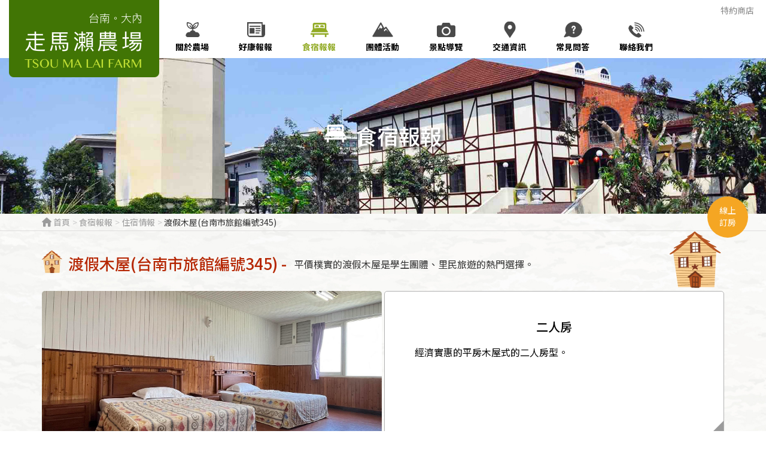

--- FILE ---
content_type: text/html; charset=UTF-8
request_url: https://www.farm.com.tw/room_booking.php?id=2
body_size: 3258
content:
<!doctype html>
<html>

<head>
    <!-- Meta -->
    <meta charset="utf-8">
    <meta http-equiv="X-UA-Compatible" content="IE=edge">

    <!-- Responsive -->
    <meta name="viewport" content="width=device-width, initial-scale=1.0, maximum-scale=1.0, user-scalable=no" />

    <!-- The above 3 meta tags *must* come first in the head; any other head content must come *after* these tags -->
    <meta name="description" content="">
    <meta name="author" content="">
    <meta name="keywords" content="">

    
    <title> 走馬瀨農場 </title>

    <!--CSS -->
    <link rel="icon" href="content/images/favicon.ico">
    <link rel="stylesheet" type="text/css" href="content/css/font-awesome.min.css">
    <link rel="stylesheet" type="text/css" href="content/css/bootstrap.min.css">
    <link rel="stylesheet" type="text/css" href="content/css/owl.carousel.css">
    <link rel="stylesheet" type="text/css" href="content/css/owl.theme.css">
    <link rel="stylesheet" type="text/css" href="content/css/lightbox.min.css">
    <link rel="stylesheet" type="text/css" href="content/css/build.css">


    <!-- Google Font -->

    <!-- Add custom CSS here -->
    <link rel="stylesheet" type="text/css" href="content/css/style.css">
    <link rel="stylesheet" type="text/css" href="content/css/responsive.css">

    <!-- Google Tag Manager -->
    <script>
        (function(w, d, s, l, i) {
            w[l] = w[l] || [];
            w[l].push({
                'gtm.start': new Date().getTime(),
                event: 'gtm.js'
            });

            var f = d.getElementsByTagName(s)[0],
                j = d.createElement(s),
                dl = l != 'dataLayer' ? '&l=' + l : '';
            j.async = true;
            j.src = 'https://www.googletagmanager.com/gtm.js?id=' + i + dl;
            f.parentNode.insertBefore(j, f);
        })(window, document, 'script', 'dataLayer', 'GTM-MXVMGTP');
    </script>
    <!-- End Google Tag Manager -->

    <!-- Google Tag Manager (noscript) -->
    <noscript><iframe src="https://www.googletagmanager.com/ns.html?id=GTM-MXVMGTP" height="0" width="0" style="display:none;visibility:hidden"></iframe></noscript>
    <!-- End Google Tag Manager (noscript) -->
</head>

<body>
    <div class="wrapper">
        <div class="mobail-header">
            <div class="container-fluid">
                <div class="row">
                    <div class="col-md-12">
                        <div class="mobail-inner-header clearfix">
                            <div class="nav-icon">
                                <img src="content/images/menu-button.svg" alt="" />
                            </div>
                            <div class="mobail-logo">
                                <a href="index.php"><img src="content/images/logo_desktop.png" alt="" /></a>
                            </div>
                            <div class="mobail-dropdown">
                                <a href="booking_list.php">
                                    線上訂房                                </a>
                            </div>
                        </div>
                    </div>
                </div>
            </div>
        </div>
        <header class="header">
            <div class="inner-header">
                <div class="container-fluid">
                    <div class="row">
                        <div class="col-md-3">
                            <div class="xp-logo">
                                <a href="index.php"><img class="img-responsive" src="content/images/logo_desktop.png" alt="" /></a>
                            </div>
                        </div>
                        <div class="col-md-9">
                            <div class="heder-links">
                                <ul>
                                    <li><a href="store.php">特約商店</a></li>
                                    <!-- <li><a href="http://www.farm-shop.080com.tw/" target="_blank">購物商城</a></li> -->
                                </ul>
                            </div>
                            <div class="inner-page-navigation">
                                <ul class="clearfix">
                                    <li class="">
                                        <a href="about.php">
                                            <div class="image-holder"></div>
                                            <span>關於農場</span>
                                        </a>
                                    </li>
                                    <li class="">
                                        <a href="news.php">
                                            <div class="image-holder"> </div>
                                            <span>好康報報</span>
                                        </a>
                                    </li>
                                    <li class="active">
                                        <a href="room.php">
                                            <div class="image-holder"> </div>
                                            <span>食宿報報</span>
                                        </a>
                                    </li>
                                    <li class="">
                                        <a href="group.php">
                                            <div class="image-holder"> </div>
                                            <span>團體活動</span>
                                        </a>
                                    </li>
                                    <li class="">
                                        <a href="attraction.php">
                                            <div class="image-holder"> </div>
                                            <span>景點導覽</span>
                                        </a>
                                    </li>
                                    <li class="">
                                        <a href="location.php">
                                            <div class="image-holder"> </div>
                                            <span>交通資訊</span>
                                        </a>
                                    </li>
                                    <li class="">
                                        <a href="QA.php">
                                            <div class="image-holder"> </div>
                                            <span>常見問答</span>
                                        </a>
                                    </li>
                                    <li class="">
                                        <a href="contact.php">
                                            <div class="image-holder"> </div>
                                            <span>聯絡我們</span>
                                        </a>
                                    </li>
                                </ul>
                            </div>
                        </div>
                    </div>
                </div>
            </div>
        </header>
        <section class="xp-second-banner">
            <div class="xp-second-banner-inner">
                <figure class="image-holder">
                    <img class="img-responsive baner-img" src="content/images/room-banner.jpg" alt="" />
                    <figcaption class="text-box">
                        <div class="child-pernt">
                            <div class="child">
                                <div class="container">
                                    <div class="row">
                                        <div class="col-md-12">
                                            <h1><img src="content/images/room_white.png" alt="" />食宿報報 </h1>
                                                                                    </div>
                                    </div>
                                </div>
                            </div>
                        </div>
                    </figcaption>
                </figure>
            </div>
            <div class="orange-tag">
                <a href="booking_list.php">
                    線上<br>訂房                </a>
            </div>
        </section>

        <!-- mobile 漢堡選單 -->
        <div class="mobail-manu">
            <div class="mobail-inner">
                <div class="cross-icon">
                    <a id="closs-menu"><img src="content/images/cross-icon.svg" alt="" /></a>
                </div>
                <div class="menu-languge">
                    <ul class="clearfix">
                        <li><a href="i18n.php?lang=1">中</a></li>
                        <li><a href="i18n.php?lang=2">英</a></li>
                        <li><a href="i18n.php?lang=4">日</a></li>
                    </ul>
                </div>
                <div class="inner-mobail-manu">
                    <ul>
                        <li id="alemant1"><a href="about.php"><span>關於農場</span></a></li>
                        <li><a href="news.php"><span>好康報報</span></a></li>
                        <li id="alemant2"><a href="#"><span>食宿報報</span><i class="fa fa-angle-down"></i><i class="fa fa-angle-up"></i></a>
                            <div class="sub-manu">
                                <ul>
                                    <li><a href="room.php">住宿情報</a></li>
                                    <li><a href="camping.php">露營情報</a></li>
                                    <li><a href="conferance.php">會議講習</a></li>
                                    <li><a href="food.php">飲食情報</a></li>
                                </ul>
                            </div>
                        </li>
                        <li id="alemant3"><a href="group.php"><span>團體活動</span></a></li>
                        <li id="alemant4"><a href="attraction.php"><span>景點導覽</span></a></li>
                        <li id="alemant5"><a href="location.php"><span>交通資訊</span></a></li>
                        <li><a href="QA.php"><span>常見問答</span></a></li>
                        <li><a href="contact.php"><span>聯絡我們</span></a></li>
                    </ul>
                </div>
                <div class="mobail-manu-list">
                    <ul>
                        <li><a href="store.php">特約商店</a></li>
                        <!-- <li><a href="http://www.farm-shop.080com.tw/">購物商城</a></li> -->
                    </ul>
                </div>
            </div>
        </div>            
            <main class="main-contant about-news-main">
                <section class="breadcrum-sec">
                    <div class="container">
                        <div class="row">
                            <div class="col-md-12">
                                <div class="breadcrum-inner">
                                    <ol class="breadcrumb">
                                        <li><a href="index.php"><img src="content/images/house-icon.png" alt="" /> 首頁</a></li>
                                        <li><a href="room.php">食宿報報</a></li>
                                        <li><a href="room.php">住宿情報</a></li>
                                        <li>渡假木屋(台南市旅館編號345)</li>
                                    </ol>
                                </div>
                            </div>
                        </div>
                    </div>
                </section>
                <section class="about-news-detail dasktop-room-booking">
                    <div class="container">
                        <div class="row">
                            <div class="col-md-12">
                                <div class="dasktop-room-book-hedding">
                                    <h2><img src="content/images/house icon.svg" alt="" />渡假木屋(台南市旅館編號345) - </h2>
                                    <p>平價樸實的渡假木屋是學生團體、里民旅遊的熱門選擇。
</p>
                                </div>
                                <div class="room-home-icon">
                                    <img src="content/images/house icon.svg" alt="" />
                                </div>
                            </div>
                        </div>
                        <div class="row">
                            <div class="col-md-12">
                                <div class="room-booking-inner">

                                                                    <div class="room-bookin-box">
                                        <div class="row">
                                            <div class="col-md-6 col-sm-6 col-xs-12 no-padding">
                                                <div class="image-holder">
                                                    <a href="room_detail.php?id=17">
                                                        <img class="img-responsive" src="/upload/1693026503_1027.jpg" alt="" />
                                                    </a>
                                                </div>
                                            </div>
                                            <div class="col-md-6 col-sm-6 col-xs-12 no-padding2">
                                                <div class="text-box">
                                                    <a href="room_detail.php?id=17">
                                                        <h3>二人房</h3>
                                                        <p>經濟實惠的平房木屋式的二人房型。</p>
                                                    </a>
                                                    <div class="click-gray">
                                                         <a href="room_detail.php?id=17"> <img src="content/images/click-icon_gray.png" alt="" /> </a>
                                                    </div>
                                                     <div class="click-green-hover">
                                                         <a href="room_detail.php?id=17"> <img src="content/images/click-icon_green.png" alt="" /> </a>
                                                    </div>
                                                </div>

                                            </div>
                                        </div>
                                    </div>
                                                                    <div class="room-bookin-box">
                                        <div class="row">
                                            <div class="col-md-6 col-sm-6 col-xs-12 no-padding2 pull-right">
                                                <div class="image-holder">
                                                    <a href="room_detail.php?id=18">
                                                        <img class="img-responsive" src="/upload/1579505896_7271.jpg" alt="" />
                                                    </a>
                                                </div>
                                            </div>
                                            <div class="col-md-6 col-sm-6 col-xs-12 no-padding2">
                                                <div class="text-box">
                                                    <a href="room_detail.php?id=18">
                                                        <h3>四人房</h3>
                                                        <p>經濟實惠的平房木屋式的四人房型。</p>
                                                    </a>
                                                    <div class="click-gray">
                                                         <a href="room_detail.php?id=18"> <img src="content/images/click-icon_gray.png" alt="" /> </a>
                                                    </div>
                                                     <div class="click-green-hover">
                                                         <a href="room_detail.php?id=18"> <img src="content/images/click-icon_green.png" alt="" /> </a>
                                                    </div>
                                                </div>

                                            </div>
                                        </div>
                                    </div>
                                                                </div>
                            </div>
                        </div>
                    </div>
                </section>
            </main>
        <footer class="footer">
    <div class="footer-bg">
        <div class="image-holder">
            <img class="img-responsive" src="content/images/footer-bg.png" alt="" />
        </div>
        <div class="footer-inner">
            <div class="container">
                <div class="row">
                    <div class="col-md-12">
                        <h3>走馬瀨農場</h3>
                        <p>營業時間：一年365天24小時全天候開放</p>
                        <p>[遊憩設施營業時間平日09:00~17:00 假日08:00~17:00]</p>
                        <p>TEL： 06-5760121 / FAX： 06-5760282</p>
                        <p>台南市大內區二溪里唭子瓦60號</p>
                        <ul>
                            <li><a href="https://www.facebook.com/tmlfarm" target="_blank"><img src="content/images/facebook-icon.png" alt="" /></a></li>
                            <li><a href="https://www.youtube.com/channel/UCCTYxXrmqforgDegTsst5cg" target="_blank"><img src="content/images/youtube-icon.png" alt="" /></a></li>
                        </ul>
                        <div class="copy-right">
                            Copyright © Tsou Ma Lai Farm designed by<a href="http://www.doitsky.com/" target="_blank"><img src="content/images/do-it.png" alt="" style="padding-bottom: 5px;" /></a>
                        </div>
                    </div>
                </div>
            </div>
        </div>
    </div>
</footer>
<script type="text/javascript" src="content/js/jquery.js"></script>
<script type="text/javascript" src="content/js/bootstrap.min.js"></script>
<script type="text/javascript" src="content/js/owl.carousel.js"></script>
<script type="text/javascript" src="content/js/custom.js"></script>
<script type="text/javascript" src="content/js/isotope.pkgd.js"></script>

<script>
    (function(i, s, o, g, r, a, m) {
        i['GoogleAnalyticsObject'] = r;
        i[r] = i[r] || function() {
            (i[r].q = i[r].q || []).push(arguments)
        }, i[r].l = 1 * new Date();
        a = s.createElement(o), m = s.getElementsByTagName(o)[0];
        a.async = 1;
        a.src = g;
        m.parentNode.insertBefore(a, m)
    })(window, document, 'script', 'https://www.google-analytics.com/analytics.js', 'ga');
    ga('create', 'UA-83869866-30', 'auto');
    ga('send', 'pageview');
</script>    
        </div>
    </body>
</html>


--- FILE ---
content_type: text/css
request_url: https://www.farm.com.tw/content/css/style.css
body_size: 11173
content:
@import url(https://fonts.googleapis.com/earlyaccess/notosanstc.css);

body {
    font-family: 'Noto Sans TC', sans-serif;
    font-size: 14px;
}


/* @font-face {
    font-family: 'MicrosoftJhengHeiRegular';
    src: url('../fonts/MicrosoftJhengHeiRegular.eot?#iefix') format('embedded-opentype'), 
        url('../fonts/MicrosoftJhengHeiRegular.woff') format('woff'),
        url('../fonts/MicrosoftJhengHeiRegular.ttf')  format('truetype'), 
        url('../fonts/MicrosoftJhengHeiRegular.svg#MicrosoftJhengHeiRegular') format('svg');
    font-weight: normal;
    font-style: normal;
}
@font-face {
    font-family: 'MicrosoftJhengHeiBold';
    src: url('../fonts/MicrosoftJhengHeiBold.eot?#iefix') format('embedded-opentype'),
        url('../fonts/MicrosoftJhengHeiBold.woff') format('woff'), 
        url('../fonts/MicrosoftJhengHeiBold.ttf')  format('truetype'), 
        url('../fonts/MicrosoftJhengHeiBold.svg#MicrosoftJhengHeiBold') format('svg');
    font-weight: normal;
    font-style: normal;
} */

.pagination>.active>a {
    background-color: #417505;
    border-color: #417505;
}

a,
button {
    transition: 0.5s all;
    -webkit-transition: 0.5s all;
    -moz-transition: 0.5s all;
    -ms-transition: 0.5s all;
    -o-transition: 0.5s all;
}

a {
    text-decoration: none;
    /* font-family: 'MicrosoftJhengHeiRegular'; */
    font-size: 14px;
}

a:focus,
a:hover,
a:active {
    outline: 0;
    -webkit-box-shadow: 0;
    box-shadow: 0;
    text-decoration: none;
    color: #000;
}

.h1,
.h2,
.h3,
h1,
h2,
h3,
.h4,
.h4,
.h5,
h5,
h6,
h6 {
    margin-bottom: 0;
    margin-top: 0;
}


/* h1, h2, h2 a, h3, h3 a, h4, h5, h6{ */


/* font-family: 'MicrosoftJhengHeiBold', sans-serif; */


/* } */

h2 {
    font-size: 26px;
}

h3 {
    font-size: 20px;
}

h4 {
    font-size: 16px;
}

h5 {
    font-size: 13px;
}

a:hover {
    text-decoration: none;
}

ul,
ol {
    margin: 0;
    padding: 0;
    /* padding-left: 30px; */
}

ul li {
    list-style: none;
    /* font-family: 'MicrosoftJhengHeiRegular', sans-serif; */
}

p {
    margin: 0;
    /* font-family: 'MicrosoftJhengHeiRegular', sans-serif; */
    line-height: 1.9em;
    font-size: 16px;
    /* font-weight: 500; */
}

input:focus,
select:focus,
textarea:focus {
    outline: none;
}

.carousel-inner>.active {
    margin-right: -2px;
}

.child-pernt {
    display: table;
    height: 100%;
    width: 100%;
}

.child {
    display: table-cell;
    vertical-align: middle;
}

.btn:focus {
    outline: none;
}

.btn.active,
.btn:active {
    -webkit-box-shadow: none;
    box-shadow: none;
}

.wrapper {
    overflow: hidden;
}

.datepicker {
    cursor: pointer;
}


/*===========================
       Banner
===========================*/

.inner-banner .image-holder {
    position: relative;
}

.inner-banner .image-holder img {
    height: 775px;
    -o-object-fit: cover;
    object-fit: cover;
    width: 100%;
}

.inner-banner .text-box {
    height: 100%;
    padding-left: 35px;
    padding-right: 35px;
    padding-top: 23px;
    position: absolute;
    top: 0;
    width: 100%;
}

.inner-banner .text-inner .banner-top {
    float: right;
}

.banner-top ul {
    float: left;
    padding: 4px 0;
    margin-right: 22px;
}

.banner-top ul li {
    float: left;
    position: relative;
    padding: 0 6px;
}

.banner-top ul li:after {
    background-color: #fff;
    content: "";
    height: 15px;
    position: absolute;
    right: -1px;
    top: 3px;
    width: 1px;
}

.banner-top ul li:last-child:after {
    display: none;
}

.banner-top ul li a {
    color: #fff;
}

.banner-top .dropdown {
    float: left;
}

.banner-top .dropdown .btn {
    border-radius: 0;
    padding: 4px 14px;
    border: none;
}

.banner-top .dropdown .btn:hover {
    background-color: #fff;
}

.banner-top .caret {
    border-left: 6px solid transparent;
    border-right: 6px solid transparent;
    border-top: 6px dashed;
    display: inline-block;
    height: 0;
    vertical-align: middle;
    width: 0;
}

.banner-top .btn-default.active,
.banner-top .btn-default:active,
.open>.dropdown-toggle.btn-default {
    background-color: #fff !important;
}

.banner-top .dropdown-menu {
    text-align: center;
    background-color: #fff;
    border: none;
    border-radius: 0;
    left: auto;
    -webkit-box-shadow: none;
    box-shadow: none;
    right: 0;
    min-width: 100%;
    margin: 0;
    padding: 10px 0 0;
}

.banner-top .dropdown-menu li {
    padding: 0;
    float: none;
    border-top: 1px solid #eee;
}

.banner-top .dropdown-menu li:after {
    display: none;
}

.banner-top .dropdown-menu li a {
    color: #000;
    display: block;
    padding: 5px 10px;
}

.banner-hedding {
    padding-top: 238px;
}

.banner-hedding h1 {
    color: #fff;
    font-size: 34px;
}

.banner-hedding h2 {
    color: #fff;
    font-size: 36px;
    margin-left: 50px;
    margin-top: 3px;
}

.inner-banner .owl-theme .owl-controls {
    margin-top: 0;
    position: absolute;
    text-align: center;
    top: 50%;
    -webkit-transform: translate(0px, -50%);
    transform: translate(0px, -50%);
    width: 100%;
}

.inner-banner .owl-theme .owl-controls .owl-buttons div {
    background: transparent none repeat scroll 0 0;
    border-radius: 0;
    margin: 0;
    opacity: 1;
    padding: 0;
}

.owl-prev {
    position: absolute;
    left: 0;
}

.owl-next {
    position: absolute;
    right: 0;
}


/*===========================
       navigation
===========================*/

.dasktop-manu {
    position: relative;
    z-index: 1000;
}

.dasktop-manu::after {
    background-image: url(../images/curve.png);
    background-repeat: no-repeat;
    background-size: 100% 175px;
    content: "";
    height: 135px;
    left: 0;
    position: absolute;
    top: -100%;
    width: 100%;
    z-index: -999;
}

.inner-navigation {
    padding: 19px 55px 11px 54px;
}

.inner-navigation .left-nave ul li {
    float: left;
    text-align: center;
    margin-right: 50px;
    -webkit-transition: all 0.5s ease-in-out;
    transition: all 0.5s ease-in-out;
}

.inner-navigation .left-nave ul li.active a {
    color: #91aa24;
}

.inner-navigation .left-nave ul li:hover .image-holder {
    background: url(../images/about_green.png) center center no-repeat;
    -webkit-transition: all 0.5s ease-in-out;
    transition: all 0.5s ease-in-out;
}

.inner-navigation .left-nave ul li .image-holder {
    background: url(../images/about_black.png) center center no-repeat;
    width: 35px;
    height: 27px;
    margin: 0 auto 5px;
    -webkit-transition: all 0.5s ease-in-out;
    transition: all 0.5s ease-in-out;
}

.inner-navigation .left-nave ul li:nth-child(2) .image-holder {
    background: url(../images/news_black.png) center center no-repeat;
    -webkit-transition: all 0.5s ease-in-out;
    transition: all 0.5s ease-in-out;
}

.inner-navigation .left-nave ul li:nth-child(2).active .image-holder {
    background: url(../images/news_green.png) center center no-repeat;
    -webkit-transition: all 0.5s ease-in-out;
    transition: all 0.5s ease-in-out;
}

.inner-navigation .left-nave ul li:nth-child(2):hover .image-holder {
    background: url(../images/news_green.png) center center no-repeat;
    -webkit-transition: all 0.5s ease-in-out;
    transition: all 0.5s ease-in-out;
}

.inner-navigation .left-nave ul li:nth-child(3) .image-holder {
    background: url(../images/room_black.png) center center no-repeat;
    -webkit-transition: all 0.5s ease-in-out;
    transition: all 0.5s ease-in-out;
}

.inner-navigation .left-nave ul li:nth-child(3):hover .image-holder {
    background: url(../images/room_green.png) center center no-repeat;
    -webkit-transition: all 0.5s ease-in-out;
    transition: all 0.5s ease-in-out;
}

.inner-navigation .left-nave ul li:nth-child(4) .image-holder {
    background: url(../images/activities_black.png) center center no-repeat;
    -webkit-transition: all 0.5s ease-in-out;
    transition: all 0.5s ease-in-out;
}

.inner-navigation .left-nave ul li:nth-child(4):hover .image-holder {
    background: url(../images/activities_green.png) center center no-repeat;
    -webkit-transition: all 0.5s ease-in-out;
    transition: all 0.5s ease-in-out;
}

.inner-navigation .left-nave ul li:last-child {
    margin-right: 0;
}

.inner-navigation .left-nave ul li a {
    color: #000;
    font-size: 14px;
    text-transform: uppercase;
    -webkit-transition: all 0.5s ease-in-out;
    transition: all 0.5s ease-in-out;
}

.inner-navigation .left-nave ul li a:hover {
    color: #91aa24;
}

.inner-navigation ul li a span {
    display: block;
}

.inner-navigation .right-nave ul li {
    float: left;
    text-align: center;
    margin-right: 50px;
    -webkit-transition: all 0.5s ease-in-out;
    transition: all 0.5s ease-in-out;
}

.inner-navigation .right-nave ul li:hover .image-holder {
    background: url(../images/attractions_green.png) center center no-repeat;
    -webkit-transition: all 0.5s ease-in-out;
    transition: all 0.5s ease-in-out;
}

.inner-navigation .right-nave ul li .image-holder {
    background: url(../images/attractions_black.png) center center no-repeat;
    width: 35px;
    height: 27px;
    margin: 0 auto 5px;
    -webkit-transition: all 0.5s ease-in-out;
    transition: all 0.5s ease-in-out;
}

.inner-navigation .right-nave ul li:nth-child(2) .image-holder {
    background: url(../images/location_black.png) center center no-repeat;
}

.inner-navigation .right-nave ul li:nth-child(2):hover .image-holder {
    background: url(../images/location_green.png) center center no-repeat;
    -webkit-transition: all 0.5s ease-in-out;
    transition: all 0.5s ease-in-out;
}

.inner-navigation .right-nave ul li:nth-child(3) .image-holder {
    background: url(../images/Q_A_black.png) center center no-repeat;
}

.inner-navigation .right-nave ul li:nth-child(3):hover .image-holder {
    background: url(../images//Q_A_green.png) center center no-repeat;
    -webkit-transition: all 0.5s ease-in-out;
    transition: all 0.5s ease-in-out;
}

.inner-navigation .right-nave ul li:nth-child(4) .image-holder {
    background: url(../images/contact_black.png) center center no-repeat;
}

.inner-navigation .right-nave ul li:nth-child(4):hover .image-holder {
    background: url(../images/contact_green.png) center center no-repeat;
    -webkit-transition: all 0.5s ease-in-out;
    transition: all 0.5s ease-in-out;
}

.inner-navigation .right-nave ul li a {
    text-transform: uppercase;
    font-size: 14px;
    color: #000;
    -webkit-transition: all 0.5s ease-in-out;
    transition: all 0.5s ease-in-out;
}

.inner-navigation .right-nave ul li a:hover {
    color: #91aa24;
}

.inner-navigation .right-nave ul li:last-child {
    margin-right: 0;
}

.inner-navigation .right-nave ul li a span {
    display: block;
}

.logo {
    position: absolute;
    left: 0;
    right: 0;
    top: -35px;
    margin-left: auto;
    margin-right: auto;
    text-align: center;
    width: 15%;
}

.logo img {
    display: inline-block;
    width: 200px;
}


/*===========================
       Index Sec 2
===========================*/

.heddings {
    text-align: center;
}

.heddings h2 img {
    margin-right: 15px;
}

.heddings h2 {
    font-size: 26px;
}

.index-sec2 {
    background-color: #fcfbee;
    padding-bottom: 30px;
    padding-top: 42px;
}

.index-sec2 .heddings {
    text-align: left;
}

.index-sec2-inner-left {
    margin-top: 30px;
}

.index-sec2-inner-left .text-box {
    width: 400px;
    margin-top: 20px;
    text-align: justify;
    text-justify: inter-ideograph;
}

.tsou-farm-button {
    margin-top: 35px;
}

.tsou-farm-button a {
    background-color: #f5a623;
    color: #fff;
    display: block;
    margin: 0 auto;
    padding: 7px 0;
    text-align: center;
    width: 150px;
}


/*===========================
       Index tree Sec
===========================*/

.index-tree-sec {
    background: url(../images/tree-background.jpg) repeat;
    border-top: 1px solid #f4f3e5;
    position: relative;
}

.index-tree-sec-inner {
    background: url(../images/about_us_divided_line.svg) repeat-x;
    padding: 93px 0 40px;
}

.index-tree-slide {
    margin-top: 60px;
}

.index-tree-slide .owl-theme .owl-controls .owl-buttons div {
    background: rgba(0, 0, 0, 0) none repeat scroll 0 0;
    border-radius: 0;
    color: #ffffff;
    display: inline-block;
    font-size: 12px;
    margin: 0;
    opacity: 1;
    padding: 0;
}

.index-tree-slide .owl-buttons {
    position: absolute;
    top: 35%;
    transform: translate(0px, -35%);
    -webkit-transform: translate(0px, -35%);
    -moz-transform: translate(0px, -35%);
    -o-transform: translate(0px, -35%);
    width: 100%;
}

.index-tree-slide .owl-buttons .owl-prev {
    position: absolute;
    left: 0;
}

.index-tree-slide .owl-buttons .owl-next {
    position: absolute;
    right: 0;
}

.owl-pagination {
    display: none;
}

.index-tree-slide .owl-theme .owl-controls .owl-page span {
    background: rgba(0, 0, 0, 0) none repeat scroll 0 0;
    border: 2px solid #979797;
    border-radius: 20px;
    display: block;
    height: 16px;
    margin: 5px 7px;
    opacity: 1;
    width: 16px;
}

.index-tree-slide .owl-theme .owl-controls .owl-page.active span,
.index-tree-slide .owl-theme .owl-controls.clickable .owl-page:hover span {
    background-color: #417505;
}

.index-tree-more {
    border: 2px solid transparent;
    border-radius: 10px;
    margin: 0 auto;
    padding: 39px 0;
    text-align: center;
    /* width: 263px; */
    cursor: pointer;
    position: relative;
    -webkit-transition: all 0.5s ease-in-out;
    transition: all 0.5s ease-in-out;
}

.index-tree-more .image-holder {
    text-align: center;
}

.s_pic {
    height: 200px;
    background-repeat: no-repeat;
    width: 200px;
    margin: 0 auto;
}

.s_group_pic {
    /* height: 129px; */
    /* width: 126px; */
    /* background-position: center center; */
    height: auto;
    max-width: 100%;
}

.s_view_pic {
    height: 174px;
    width: 202px;
}

.s_book_pic {
    /* height: 222px;
    width: 166px; */
    background-position: center center;
}

.index-tree-more .text-box {
    margin-top: 33px;
}

.index-tree-more .text-box h3 {
    text-align: center;
    width: 100%;
    margin: 0 auto 8px;
    color: #8aa516;
    /* margin-left: -28px; */
    /* margin-bottom: 8px; */
}

.index-tree-more .text-box h3 span {
    text-align: left;
    display: inline-block;
}

.index-tree-more .text-box p {
    margin: 0 auto;
    text-align: left;
    /* width: 80%; */
    width: 200px;
    color: #333;
}

.click-green {
    bottom: 0;
    position: absolute;
    right: 0;
    opacity: 0;
    visibility: hidden;
    -webkit-transition: all 0.5s ease-in-out;
    transition: all 0.5s ease-in-out;
}

.index-tree-more:hover {
    border: 2px solid #91aa24;
    -webkit-transition: all 0.5s ease-in-out;
    transition: all 0.5s ease-in-out;
}

.index-tree-more:hover .click-green {
    -webkit-transition: all 0.5s ease-in-out;
    transition: all 0.5s ease-in-out;
    opacity: 1;
    visibility: visible;
}

.index-tree-sec-inner .tsou-farm-button {
    /* margin-top: 70px; */
    margin-top: 20px;
}

.news-tree {
    left: 211px;
    position: absolute;
    top: 40px;
}

.itemTag {
    cursor: pointer;
}


/*===========================
      Form Room Sec
===========================*/

.form-room-sec {
    background: url(../images/rooms-back.jpg) no-repeat;
    background-size: cover;
    padding: 90px 0 130px;
}

.rooms-detail .col-md-3 {
    padding: 0 25px;
}

.rooms-detail {
    margin-top: 121px;
    margin-left: -10px;
    margin-right: -10px;
}

.room-box {
    background-color: rgba(255, 255, 255, 0.9);
    text-align: center;
    border-radius: 10px;
    -webkit-transition-duration: 0.3s;
    transition-duration: 0.3s;
    -webkit-transition-property: -webkit-box-shadow;
    transition-property: -webkit-box-shadow;
    transition-property: box-shadow;
    transition-property: box-shadow, -webkit-box-shadow;
    -webkit-tap-highlight-color: transparent;
    -webkit-transform: translateZ(0);
    transform: translateZ(0);
    -webkit-box-shadow: 0 0 1px transparent;
    box-shadow: 0 0 1px transparent;
    cursor: pointer;
}

.room-box:hover {
    -webkit-box-shadow: 0 0 8px rgba(0, 0, 0, 0.6);
    box-shadow: 0 0 8px rgba(0, 0, 0, 0.6);
}

.room-box .image-holder {
    background-color: #c87832;
    border-radius: 50%;
    height: 105px;
    left: 0;
    margin: 0 auto;
    padding: 25px 0;
    position: absolute;
    right: 0;
    text-align: center;
    top: -46px;
    width: 105px;
}

.room-box .text-box {
    padding: 95px 29px 50px;
}

.room-box .text-box h2 {
    color: #9cb23c;
    margin-bottom: 16px;
}

.room-box .text-box p {
    /* text-align: left; */
    text-align: justify;
    text-justify: inter-ideograph;
}


/*===========================
     Map Location 
===========================*/

.multipleHash {
    cursor: pointer;
}

.xp-map-location-inner .col-md-6 {
    padding: 0;
}

.xp-map-location-left {
    padding-top: 90px;
}

.xp-map-location-inner .text-box {
    text-align: center;
    /* margin-top: 40px; */
    margin-top: 20px;
    width: 100%;
}

.xp-map-location-inner .text-box p span {
    text-align: left;
    display: inline-block;
    padding-bottom: 35px;
    margin: 0 16px;
}

.xp-map-location-inner .text-box div {
    color: #417505;
    font-size: 16px;
    border: 1px solid #417505;
    display: inline-block;
    /* padding: 5px 28px; */
    padding: 6px 20px;
    margin: 0 9px;
    -webkit-transition: all 0.5s ease-in-out;
    transition: all 0.5s ease-in-out;
}

.xp-map-location-inner .text-box a:hover {
    background-color: #417505;
    -webkit-transition: all 0.5s ease-in-out;
    transition: all 0.5s ease-in-out;
    color: #fff;
}


/* .xp-map-location-inner .text-box p{
    padding-bottom: 35px;
} */


/*===========================
     Footer
===========================*/

footer {
    height: 246px;
    position: relative;
    /* top: -144px; */
    top: -105px;
    margin-bottom: 30px;
}

.footer-bg .image-holder img {
    height: 390px;
    -o-object-fit: cover;
    object-fit: cover;
    width: 100%;
}

.footer-inner {
    bottom: -130px;
    position: absolute;
    text-align: center;
    width: 100%;
}

.footer-inner h3 {
    margin-bottom: 3px;
    font-size: 16px;
}

.footer-inner p {
    font-size: 14px;
}

.footer-inner ul {
    padding: 5px 0;
}

.footer-inner ul li {
    display: inline-block;
    margin: 0 5px
}


/*===========================
       About Us
===========================*/

header {
    height: 97px;
}

.xp-logo {
    height: 97px;
    position: relative;
    z-index: 1;
}

.inner-header .col-md-9 {
    padding-left: 0;
}

.heder-links {
    text-align: right;
    margin-top: 7px;
}

.heder-links ul li {
    display: inline-block;
    margin: 0 5px;
    position: relative;
}

.heder-links ul li:after {
    background-color: #858585;
    content: "";
    height: 15px;
    position: absolute;
    right: -7px;
    top: 3px;
    width: 1px;
}

.heder-links ul li:last-child:after {
    display: none;
}

.heder-links ul li a {
    color: #858585;
}

.inner-page-navigation {
    margin-top: 9px;
    margin-left: -27px;
}

.inner-page-navigation ul li {
    float: left;
    margin-right: 50px;
    text-align: center;
    -webkit-transition: all 0.5s ease-in-out 0s;
    transition: all 0.5s ease-in-out 0s;
}

.inner-page-navigation ul li.active a {
    color: #91aa24;
}

.inner-page-navigation ul li.active .image-holder {
    background: rgba(0, 0, 0, 0) url("../images/about_green.png") no-repeat scroll center center;
}

.inner-page-navigation ul li:nth-child(2).active .image-holder {
    background: rgba(0, 0, 0, 0) url("../images/news_green.png") no-repeat scroll center center;
}

.inner-page-navigation ul li:nth-child(3).active .image-holder {
    background: rgba(0, 0, 0, 0) url("../images/room_green.png") no-repeat scroll center center;
}

.inner-page-navigation ul li:nth-child(4).active .image-holder {
    background: rgba(0, 0, 0, 0) url("../images/activities_green.png") no-repeat scroll center center;
}

.inner-page-navigation ul li:nth-child(5).active .image-holder {
    background: rgba(0, 0, 0, 0) url("../images/attractions_green.png") no-repeat scroll center center;
}

.inner-page-navigation ul li:nth-child(6).active .image-holder {
    background: rgba(0, 0, 0, 0) url("../images/location_green.png") no-repeat scroll center center;
}

.inner-page-navigation ul li:nth-child(7).active .image-holder {
    background: rgba(0, 0, 0, 0) url("../images/Q_A_green.png") no-repeat scroll center center;
}

.inner-page-navigation ul li:nth-child(8).active .image-holder {
    background: rgba(0, 0, 0, 0) url("../images/contact_green.png") no-repeat scroll center center;
}

.inner-page-navigation ul li .image-holder {
    background: rgba(0, 0, 0, 0) url("../images/about_black.png") no-repeat scroll center center;
    height: 27px;
    margin: 0 auto 5px;
    -webkit-transition: all 0.5s ease-in-out 0s;
    transition: all 0.5s ease-in-out 0s;
    width: 35px;
}

.inner-page-navigation ul li a {
    color: #000;
    font-size: 14px;
    text-transform: uppercase;
    -webkit-transition: all 0.5s ease-in-out 0s;
    transition: all 0.5s ease-in-out 0s;
    font-weight: bold;
}

.inner-page-navigation ul li a:hover span {
    color: #417505;
    -webkit-transition: all 0.5s ease-in-out;
    transition: all 0.5s ease-in-out;
}

.inner-page-navigation ul li a span {
    display: block;
}

.inner-page-navigation ul li:hover .image-holder {
    background: rgba(0, 0, 0, 0) url("../images/about_green.png") no-repeat scroll center center;
    -webkit-transition: all 0.5s ease-in-out;
    transition: all 0.5s ease-in-out;
}

.inner-page-navigation ul li:nth-child(2) .image-holder {
    background: url(../images/news_black.png) center center no-repeat;
    -webkit-transition: all 0.5s ease-in-out;
    transition: all 0.5s ease-in-out;
}

.inner-page-navigation ul li:nth-child(2):hover .image-holder {
    background: url(../images/news_green.png) center center no-repeat;
    -webkit-transition: all 0.5s ease-in-out;
    transition: all 0.5s ease-in-out;
}

.inner-page-navigation ul li:nth-child(3) .image-holder {
    background: url(../images/room_black.png) center center no-repeat;
    -webkit-transition: all 0.5s ease-in-out;
    transition: all 0.5s ease-in-out;
}

.inner-page-navigation ul li:nth-child(3):hover .image-holder {
    background: url(../images/room_green.png) center center no-repeat;
    -webkit-transition: all 0.5s ease-in-out;
    transition: all 0.5s ease-in-out;
}

.inner-page-navigation ul li:nth-child(4) .image-holder {
    background: url(../images/activities_black.png) center center no-repeat;
    -webkit-transition: all 0.5s ease-in-out;
    transition: all 0.5s ease-in-out;
}

.inner-page-navigation ul li:nth-child(4):hover .image-holder {
    background: url(../images/activities_green.png) center center no-repeat;
    -webkit-transition: all 0.5s ease-in-out;
    transition: all 0.5s ease-in-out;
}

.inner-page-navigation ul li:nth-child(5) .image-holder {
    background: url(../images/attractions_black.png) center center no-repeat;
}

.inner-page-navigation ul li:nth-child(5):hover .image-holder {
    background: url(../images/attractions_green.png) center center no-repeat;
    -webkit-transition: all 0.5s ease-in-out;
    transition: all 0.5s ease-in-out;
}

.inner-page-navigation ul li:nth-child(6) .image-holder {
    background: url(../images/location_black.png) center center no-repeat;
}

.inner-page-navigation ul li:nth-child(6):hover .image-holder {
    background: url(../images/location_green.png) center center no-repeat;
    -webkit-transition: all 0.5s ease-in-out;
    transition: all 0.5s ease-in-out;
}

.inner-page-navigation ul li:nth-child(7) .image-holder {
    background: url(../images/Q_A_black.png) center center no-repeat;
}

.inner-page-navigation ul li:nth-child(7):hover .image-holder {
    background: url(../images/Q_A_green.png) center center no-repeat;
    -webkit-transition: all 0.5s ease-in-out;
    transition: all 0.5s ease-in-out;
}

.inner-page-navigation ul li:nth-child(8) .image-holder {
    background: url(../images/contact_black.png) center center no-repeat;
}

.inner-page-navigation ul li:nth-child(8):hover .image-holder {
    background: url(../images/contact_green.png) center center no-repeat;
    -webkit-transition: all 0.5s ease-in-out;
    transition: all 0.5s ease-in-out;
}

.inner-page-navigation ul li:last-child {
    margin-right: 0;
}


/*===========================
       About Banner
===========================*/

.xp-second-banner {
    position: relative;
}

.xp-second-banner-inner .image-holder {
    position: relative;
}

.xp-second-banner-inner .image-holder img {
    width: 100%;
    height: 260px;
    -o-object-fit: cover;
    object-fit: cover;
}

.xp-second-banner-inner .text-box {
    position: absolute;
    top: 0;
    left: 0;
    width: 100%;
    height: 100%;
    text-align: center;
}

.xp-second-banner-inner .text-box h1 {
    color: #fff;
    text-shadow: 4px 4px 4px rgba(0, 0, 0, 0.6);
}

.xp-second-banner-inner .text-box h1 img {
    height: auto !important;
    width: auto !important;
    margin-right: 15px;
    margin-top: 1px;
    /*box-shadow: 4px 4px 4px rgba(0, 0, 0, 0.6);*/
    /*box-shadow: 5px 1px 10px rgb(0, 0, 1);*/
    vertical-align: top;
}


/*===========================
      Breadcrum Sec
===========================*/

.about-back {
    background-color: #fcfbee;
    padding-bottom: 130px;
    margin-bottom: -40px;
}

.breadcrum-sec {
    border-bottom: 1px solid #dedddc;
    padding: 4px 0;
}

.breadcrumb {
    background-color: transparent;
    border-radius: 0;
    list-style: outside none none;
    margin-bottom: 0;
    padding: 0;
}

.breadcrumb li a {
    color: #9b9b9b;
}

.breadcrumb li a img {
    vertical-align: top;
    margin-top: 2px;
}

.breadcrumb>li+li::before {
    color: #ccc;
    content: ">";
    padding: 0 3px 0 1px;
}

.breadcrumb>li+li.active {
    color: #9b9b9b;
}


/*===============
   Orange Tage
=================*/

.orange-tag a {
    background-color: #f5a623;
    border-radius: 50%;
    bottom: -40px;
    display: block;
    height: 69px;
    padding: 13px 0;
    position: absolute;
    right: 30px;
    text-align: center;
    width: 68px;
}

.orange-tag a {
    color: #fff;
}


/*===============
  About Page
=================*/

.about-page {
    padding: 37px 0;
    position: relative;
    z-index: 1;
}

.about-tab-control {
    text-align: center;
    margin-bottom: 53px;
}

.about-tab-control .nav-tabs {
    border-bottom: medium none;
    display: inline-block;
}

.about-tab-control .nav-tabs>li {
    float: left;
    margin: 0 9px;
}

.about-tab-control .nav-tabs>li>a {
    border-radius: 0;
    margin-right: 0;
    border: 1px solid #417505;
    color: #417505;
    display: inline-block;
    font-size: 16px;
    padding: 5px 28px;
    -webkit-transition: all 0.5s ease-in-out 0s;
    transition: all 0.5s ease-in-out 0s;
}

.about-tab-control .nav-tabs>li.active>a,
.about-tab-control .nav-tabs>li.active>a:focus,
.about-tab-control .nav-tabs>li.active>a:hover {
    border: 1px solid #417505;
    color: #fff;
    background-color: #417505;
}

.about-tab-control .nav-tabs li a:hover {
    border: 1px solid #417505;
    color: #fff;
    background-color: #417505;
}

.xp-about-firs .about-image {
    margin: 25px 0;
}

.xp-about-firs .about-image img {
    height: 350px;
    -o-object-fit: cover;
    object-fit: cover;
}

.xp-about-firs-contant .text-box {
    /* width: 980px; */
    text-align: justify;
    text-justify: inter-ideograph;
}

.xp-about-firs-contant .text-box p {
    font-size: 16px;
}

.xp-about-firs-contant .xp-about-firs-colum {
    width: 980px;
    margin: 25px 0 0;
}

.xp-about-firs-contant-box img {
    width: 100%;
}

.xp-about-firs-colum .col-md-4 {
    padding-right: 0
}

#mySelect {
    display: none;
}

.about-tab-control select {
    border: medium none;
    border-radius: 0;
    color: #ffffff;
    font-size: 24px;
    height: 53px;
    margin: 0 auto;
    text-align: center;
    width: 375px;
    background: #417505 url("../images/dropdown-arrow.png") no-repeat scroll 99% center / 35px auto;
    -webkit-appearance: none;
    -moz-appearance: none;
    appearance: none;
}

.about-tab-control .mobail-tabss a#mySelect {
    border: medium none;
    border-radius: 0;
    color: #ffffff;
    font-size: 24px;
    height: 53px;
    margin: 0 auto;
    text-align: center;
    width: 375px;
    background: #417505 url("../images/dropdown-arrow.png") no-repeat scroll 99% center / 35px auto;
    -webkit-appearance: none;
    -moz-appearance: none;
    appearance: none;
}

.about-tab-control select:focus {
    -webkit-box-shadow: none;
    box-shadow: none;
}

.about-tab-control select option {
    background-color: #ffffff;
    color: #91aa24;
    border-bottom: 1px solid #d6d5d7;
    padding: 0 5px;
}


/*====================
  About Second Tab
======================*/

.about-second-inenr .text-box {
    border-bottom: 2px dashed #417505;
    padding-bottom: 45px;
    text-align: justify;
    text-justify: inter-ideograph;
}

.about-second-gallry {
    margin: 0;
    padding-top: 38px;
    height: 130px;
}

.about-second-gallry ul li {
    float: left;
    /* padding: 5px; */
    margin: 3px;
    width: 19%;
    height: 120px;
    /* width: 218px; */
    overflow: hidden;
    /* max-height: 125px; */
}

.load-more {
    margin-top: 15px;
    text-align: center;
}

.load-more a {
    display: inline-block;
    color: #91aa24;
}

.load-more i {
    background-color: #91aa24;
    border-radius: 50%;
    color: #fff;
    display: block;
    height: 26px;
    margin: 0 auto 6px;
    padding: 6px 0;
    text-align: center;
    width: 26px;
}


/*====================
  About Third Tab
======================*/

.about-third-tab-inner {
    width: 730px;
    margin: 0 auto;
}

.about-third-tab-inner .text-box ul {
    margin: 30px 0;
    padding-left: 30px;
}

.about-third-tab-inner .text-box ul li {
    margin-bottom: 8px;
    list-style: disc;
}

.about-third-table {
    margin-top: 16px;
    padding-bottom: 40px;
    border-bottom: 2px dashed #89a415;
}

.about-third-table table {
    width: 100%;
}

.about-third-table table thead tr th {
    text-align: center;
    border-right: 1px solid #fff;
    background-color: #91aa24;
    padding: 10px 10px 0;
}

.about-third-table table thead tr th:nth-child(4) {
    padding-left: 0;
    padding-right: 0;
}

.about-third-table table thead tr th table thead tr th:nth-child(4) {
    padding-left: 10px;
    padding-right: 10px;
}

.about-third-table table thead tr th table {
    margin-top: 7px;
}

.about-third-table table thead tr th table thead tr th {
    border-top: 1px solid #fff;
    padding-bottom: 8px;
    padding-left: 15px;
    padding-right: 15px;
}

.about-third-table table thead tr th table thead tr th:last-child {
    border-right: none;
}

.about-third-table table tbody tr td {
    text-align: center;
    border: 1px solid #f0f0f0;
    padding: 9px 26px 12px;
}

.about-third-table table tbody tr td:nth-child(4) {
    padding: 0;
}

.about-third-table table tbody tr td:first-child {
    background-color: #e3f0a9;
}

.about-third-table table tbody tr td table tbody tr {
    vertical-align: top;
}

.about-third-table table tbody tr td table tbody tr td {
    border: none;
    border-right: 1px solid #f0f0f0;
    padding: 0;
    padding: 18px 0;
    width: 25px;
    height: 57px
}

.about-third-table table tbody tr td table tbody tr td:nth-child(4) {
    padding: 18px 0;
}

.about-third-table table tbody tr td table tbody tr td:first-child {
    background-color: transparent;
}

.about-third-table table tbody tr td table tbody tr td:last-child {
    border-right: none;
}

.about-third-table table tbody tr td table tbody tr:last-child {
    background-color: transparent;
}

.about-third-table table tbody tr td table tbody tr:last-child td:first-child {
    background-color: transparent;
}

.about-third-table table tbody tr:last-child {
    background-color: #d2d2d2;
}

.about-third-table table tbody tr:last-child td:first-child {
    background-color: #d2d2d2;
}


/*====================
  About four Tab
======================*/

.about-four-tab-inner {
    width: 660px;
    margin: 0 auto;
}

.about-four-box .hedding {
    background-color: #f5a623;
    padding: 19px 0;
    text-align: center;
}

.about-four-box .hedding h2 {
    font-size: 16px;
}

.about-four-box table {
    width: 100%;
}

.about-four-box table thead tr th {
    background-color: #f9dba2;
    padding: 25px 0;
    border-top: 3px solid #fcfbee;
    border-right: 3px solid #fcfbee;
    text-align: center;
}

.about-four-box table tbody tr td {
    text-align: center;
    border-top: 3px solid #fcfbee;
    border-right: 3px solid #fcfbee;
    padding: 18px 10px;
    border-bottom: 3px solid #fcfbee;
}

.about-four-box table tbody tr td:last-child {
    text-align: left;
}

.about-four-box table tbody tr:nth-child(odd) {
    background-color: #fff;
}

.about-four-box table tbody tr:nth-child(even) {
    background-color: #f0f0f0;
}


/*====================
  About Five Tab
======================*/

.aboutp-five-tab .about-four-box .hedding {
    background-color: #b64926;
}

.aboutp-five-tab .about-four-box .hedding h2 {
    color: #fff;
}

.aboutp-five-tab .about-four-box table thead tr th {
    background-color: #fbbaa5;
}

.aboutp-five-tab .about-four-box table tbody tr td {
    color: #b64926;
    font-weight: 700;
}

.aboutp-five-tab .about-four-box table tbody tr td:last-child {
    text-align: center;
}

.aboutp-five-tab .about-four-box table tbody tr:last-child td {
    color: #000;
}


/*===============================
         About News Paage
=================================*/

.about-news-main {
    background: url(../images/tree-background.jpg) repeat;
    background-size: cover;
    padding-bottom: 73px;
    margin-bottom: -40px;
}

about-news-page .about-tab-control {
    margin-bottom: 38px;
}

.about-news-page-inner .index-tree-more {
    margin: 0 auto 37px;
}

.pagination {
    /* margin: 0; */
    margin: 10px auto 0;
    display: block;
    text-align: center
}

.pagination-inner {
    display: inline-block;
}

.pagination ul li {
    float: left;
    margin: 0 6px;
}

.pagination ul li a {
    border: 1px solid #417505;
    border-radius: 5px;
    display: inline-block;
    color: #417505;
    font-size: 16px;
    padding: 3px 5px;
    text-align: center;
}

.pagination ul li a:hover {
    background-color: #417505;
    color: #fff;
}


/*===============================
         About News Detail
=================================*/

.about-news-detail {
    padding-top: 40px;
    padding-bottom: 120px;
}

.about-news-detail-hedding {
    margin-bottom: 32px;
}

.about-news-detail-hedding span {
    display: inline-block;
    background-color: #b62805;
    color: #FFF;
    font-size: 13px;
    padding: 5px 10px;
    margin-right: 10px;
}

.about-news-detail-hedding p {
    display: inline-block;
    color: #9b9b9b;
    font-size: 13px;
}

.about-news-detail-hedding h2 {
    font-size: 31px;
    margin-top: 6px;
}


/*===============================
      Room Page
=================================*/

.dasktop-room-inner .text-box {
    margin-top: 16px;
}

.dasktop-room-inner .text-box h2 {
    border-bottom: 2px solid #86a20e;
    display: inline-block;
    margin-bottom: 13px;
    padding-bottom: 7px;
}


/*===============================
      Room Book Page
=================================*/


/* .dasktop-room-book-hedding {} */

.dasktop-room-book-hedding h2 {
    display: inline-block;
    color: #b62805;
    vertical-align: middle;
    margin-right: 10px;
}

.dasktop-room-book-hedding h2 img {
    width: 34px;
    vertical-align: top;
    margin-top: -8px;
    margin-right: 10px;
}

.dasktop-room-book-hedding p {
    display: inline-block;
    line-height: 20px;
    vertical-align: middle;
}

.dasktop-room-book-hedding p span {
    display: block;
}


/*==================== 
    Room Book inner
=====================*/

.room-booking-inner {
    margin-top: 30px;
}

.room-bookin-box {
    margin-bottom: 20px;
}

.room-bookin-box .col-md-6.no-padding {
    padding-right: 2px;
}

.room-bookin-box .col-md-6.no-padding2 {
    padding-left: 2px;
}

.room-bookin-box .image-holder img {
    width: 100%;
    border-radius: 5px;
    height: 265px;
    -o-object-fit: cover;
    object-fit: cover;
}

.room-bookin-box .text-box {
    background-color: #fff;
    border: 1px solid #b1b1b1;
    border-radius: 5px;
    -webkit-transition: all 0.5s ease-in-out;
    transition: all 0.5s ease-in-out;
    position: relative;
    min-height: 265px;
}

.room-bookin-box .text-box a {
    /* padding: 48px 60px 55px 50px; */
    padding: 48px 50px;
    display: block;
    color: #000;
}

.room-bookin-box .text-box h3 {
    text-align: center;
    padding-bottom: 16px;
    -webkit-transition: all 0.5s ease-in-out;
    transition: all 0.5s ease-in-out;
}

.room-bookin-box .text-box p {
    text-align: justify;
    text-justify: inter-ideograph;
}

.click-gray {
    bottom: 0;
    position: absolute;
    right: 0;
}

.room-bookin-box .text-box .click-gray a {
    padding: 0;
}

.click-green-hover {
    bottom: 0;
    position: absolute;
    opacity: 0;
    right: 0;
    -webkit-transition: all 0.5s ease-in-out;
    transition: all 0.5s ease-in-out;
}

.room-bookin-box .text-box .click-green-hover a {
    padding: 0;
}

.room-bookin-box .text-box:hover .click-green-hover {
    opacity: 1;
    -webkit-transition: all 0.5s ease-in-out;
    transition: all 0.5s ease-in-out;
}

.room-bookin-box .text-box:hover h3 {
    color: #91aa24;
    -webkit-transition: all 0.5s ease-in-out;
    transition: all 0.5s ease-in-out;
}

.room-bookin-box .text-box:hover {
    border: 1px solid #91aa24;
    -webkit-transition: all 0.5s ease-in-out;
    transition: all 0.5s ease-in-out;
}

.room-bookin-box:nth-child(2n+2) .click-gray {
    right: auto;
    left: 0;
    -webkit-transform: rotate(90deg);
    transform: rotate(90deg)
}

.room-bookin-box:nth-child(2n+2) .click-green-hover {
    right: auto;
    left: 0;
    -webkit-transform: rotate(90deg);
    transform: rotate(90deg)
}

.room-home-icon {
    position: absolute;
    right: 20px;
    /* top: -45px; */
    top: -40px;
}


/*==================== 
    Room Detail
=====================*/

.dasktop-room-detail-inner .hedding {
    margin-bottom: 28px;
    text-align: center;
}

.dasktop-room-detail-slide .carousel {
    margin-top: 20px;
}

.dasktop-room-detail-slide .item .thumb {
    width: 32%;
    cursor: pointer;
    margin: 2px;
    float: left;
    border: 2px solid transparent;
    border-radius: 5px;
    height: 75px;
    overflow: hidden;
}

.dasktop-room-detail-slide #thumbcarousel {
    margin-top: 13px;
}

.dasktop-room-detail-slide .item .thumb.active {
    border: 2px solid #91aa24;
    opacity: 0.5;
}

.dasktop-room-detail-slide .item .thumb img {
    width: 100%;
    height: 100%;
    border-radius: 5px;
}

.dasktop-room-detail-slide .item img {
    width: 100%;
    border-radius: 10px;
}

.dasktop-room-detail-slide .thumbnail-controlar {
    display: none;
}

.carousel-control.left img {
    -webkit-transform: rotate(180deg);
    transform: rotate(180deg);
    width: 35px;
}

.carousel-control.left {
    left: -45px;
}

.carousel-control.right {
    right: -45px;
}

.carousel-control.right img {
    width: 35px;
}

.carousel-control.left,
.carousel-control.right {
    background: rgba(0, 0, 0, 0) none repeat scroll 0 0;
    height: 32px;
    opacity: 1;
    text-shadow: inherit;
    top: 50%;
    -webkit-transform: translateY(-50%);
    transform: translateY(-50%);
    width: auto;
}

.room-detail-tabs {
    margin-top: 15px;
}

.room-detail-tabs .nav-tabs>li {
    text-align: center;
    width: 33.3%;
}

.room-detail-tabs .nav-tabs>li>a {
    border: 1px solid #c9c9c8;
    margin-right: -1px;
    color: #000;
    position: relative;
}

.room-detail-tabs .nav-tabs li a:hover {
    background-color: #91aa24;
    color: #fff;
    border: 1px solid #91aa24;
}

.room-detail-tabs .nav-tabs li.active a:after {
    border-left: 5px solid transparent;
    border-right: 5px solid transparent;
    border-top: 5px solid #86a20e;
    content: "";
    height: 0;
    left: 0;
    margin-left: auto;
    margin-right: auto;
    position: absolute;
    right: 0;
    width: 0;
    top: 41px;
    -webkit-transition: all 0.5s ease-in-out;
    transition: all 0.5s ease-in-out;
}

.room-detail-tabs .nav-tabs>li.active>a,
.room-detail-tabs .nav-tabs>li.active>a:focus,
.room-detail-tabs .nav-tabs>li.active>a:hover {
    background-color: #91aa24;
    color: #fff;
    border: 1px solid #91aa24;
}

.room-detail-tabs .tab-content {
    margin-top: 13px;
}

.room-detail-tabs .tab-content ul,
.room-detail-tabs .tab-content ol {
    padding-left: 30px;
}

.room-detail-tabs .tab-content ul li {
    list-style: disc;
}

.room-detail-tabs .group_class ul li {
    /* width: 18%; */
    /* max-height: 125px; */
    margin: 3px;
    overflow: hidden;
    width: 31%;
    max-height: 135px;
}

.room-detail-tabs .nav-tabs>li.active a {
    position: relative;
}

.room-detail-tabs .nav-tabs>li.active a:after {
    border-left: 5px solid transparent;
    border-right: 5px solid transparent;
    border-top: 5px solid #86a20e;
    content: "";
    height: 0;
    left: 0;
    margin-left: auto;
    margin-right: auto;
    position: absolute;
    right: 0;
    top: 41px;
    -webkit-transition: all 0.5s ease-in-out;
    transition: all 0.5s ease-in-out;
    width: 0;
}


/*==================== 
    Dasktop camping
=====================*/

.dasktop-camping .about-tab-control {
    margin-bottom: 35px;
}


/*========================= 
    Dasktop Conferance
==========================*/

.conferance-main {
    background-color: #fcfbee;
}

.conferance-main .about-tab-control {
    margin-bottom: 28px;
}

.dasktop-conferance-inner .text-box {
    margin-bottom: 32px;
}

.dasktop-conferance-inner .text-box p {
    margin: 0 auto;
    /* text-align: center; */
    /* width: 51%; */
    width: 50%;
    text-align: justify;
    text-justify: inter-ideograph;
}

.conferance-inner-box {
    margin-bottom: 30px;
}

.conferance-inner-box .image-holder {
    position: relative;
}

.conferance-inner-box .text-box {
    background-color: #fff;
    border: 2px solid #efeee5;
    bottom: 20px;
    left: 4%;
    padding: 14px 15px;
    position: relative;
    text-align: center;
    width: 92%;
}

.conferance-inner-box .text-box h3 {
    position: relative;
    color: #505050;
    padding-bottom: 11px;
    margin-bottom: 10px;
}

.conferance-inner-box .text-box h3:after {
    position: absolute;
    content: "";
    background-color: #d2d2d2;
    height: 2px;
    width: 41px;
    bottom: 0;
    left: 0;
    right: 0;
    margin-left: auto;
    margin-right: auto;
}

.conferance-inner-box .text-box p {
    margin: 0 auto;
    /* width: 80%; */
    width: 90%;
}

.conferance-inner-box .text-box a {
    color: #f5a623;
    border: 1px solid #f5a623;
    padding: 8px 73px 10px;
    display: inline-block;
    margin-top: 14px;
}

.conferance-inner-box .text-box a:hover {
    background-color: #f5a623;
    color: #fff;
}


/*============================ 
    Dasktop Food Resturent
=============================*/


/* .dasktop-food-resturent .dasktop-conferance-inner {
    width: 800px;
    margin: 0 auto;
} */

.dasktop-food-resturent .conferance-inner-box .text-box {
    background-color: #fcfbee;
    border: medium none;
    bottom: 20px;
    left: 0;
    padding: 14px 15px;
    margin: 0 0 45px 0;
    position: static;
    text-align: center;
    width: 100%;
}

.xp-food-detail-more {
    border-top: 2px solid #979797;
    margin-top: 98px;
    text-align: center;
}

.xp-food-detail-more a {
    background-color: #f5a623;
    color: #fff;
    display: inline-block;
    font-size: 16px;
    font-weight: bold;
    letter-spacing: 2px;
    margin-top: 35px;
    padding: 17px 70px;
}


/*============================ 
  8 Activity Group Page
=============================*/

.activity-group-colum .activity-group-colum-left .image-holder img {
    width: 100%;
}

.activity-group-colum-right .room-detail-tabs {
    margin-top: 37px;
}

.activity-group-colum-download {
    padding: 8px 15px 16px;
    border-bottom: 1px solid #e2e2e3;
}

.activity-group-colum-download .text-box {
    float: left;
}

.activity-group-colum-download .text-box p {
    color: #b9b9b9;
}

.activity-group-colum-download .text-box span {
    display: block;
    font-size: 16px;
    color: #91aa24;
    font-weight: bold;
}

.activity-group-colum-download .image-holder {
    float: right;
    text-align: center;
    padding: 5px 0 0;
}

.activity-group-colum-download .image-holder img {
    display: inline-block;
    width: 26px;
}

.activity-group-colum-download .image-holder a span {
    display: block;
    color: #000;
    margin-top: 1px;
}

.activity-group-colum-gallery {
    margin-top: 30px;
}

.activity-group-colum-gallery ul li {
    float: left;
    width: 18.9%;
    margin-right: 10px;
}

.activity-group-colum-gallery ul li:last-child {
    margin-right: 0;
}

.activity-group-colum-gallery ul li a img {
    width: 100%;
}


/*============================ 
      9 Attraction Page
=============================*/

.attraction-main-first .image-holder {
    position: relative;
}

.attraction-main-first .image-holder img {
    width: 100%;
}

.attraction-search {
    position: absolute;
    bottom: 0;
    right: 0;
}

.attraction-search i {
    color: #000;
    background-color: rgba(255, 255, 255, 0.8);
    font-size: 28px;
    padding: 10px;
    border-radius: 5px;
}

.attraction-main-second-box {
    position: relative;
    border: 1px solid #dfdee0;
    cursor: pointer;
    border-radius: 0 5px 5px 0;
    margin-bottom: 20px;
}

.attraction-main-second-box .image-holder {
    float: left;
}

.attraction-main-second-box .text-box {
    float: left;
    width: 63.4%;
    background-color: #fff;
    /* padding: 40px 0 40px 25px; */
    padding: 35px 25px;
    height: 174px;
}

.attraction-main-second-box .text-box a {
    color: #828282;
}

.attraction-main-second-box .text-box a h3 {
    margin-bottom: 9px;
}

.attraction-main-second-box:hover {
    border: 1px solid #91aa24;
    -webkit-transition: all 0.5s ease-in-out 0s;
    transition: all 0.5s ease-in-out 0s;
}

.attraction-main-second-box:hover .click-green-hover {
    opacity: 1;
    -webkit-transition: all 0.5s ease-in-out 0s;
    transition: all 0.5s ease-in-out 0s;
}

.dasktop-attractive-detail .hedding {
    text-align: left;
}

.dasktop-attractive-detail .hedding h2 {
    margin-bottom: 14px;
}

.dasktop-attractive-detail .hedding ul li {
    margin-bottom: 3px;
}

.dasktop-attractive-detail .hedding p {
    margin-top: 8px;
    color: #759a4a;
}

.slide-tittle {
    font-size: 16px;
    font-weight: bold;
    margin-top: 7px;
    text-align: center;
}


/*============================ 
    10 Dasktop Location
=============================*/

.location-main-colum {
    margin-top: 18px;
}

.location-main-box {
    margin-top: 5px;
}

.location-main-box h3 {
    text-align: center;
    background-color: #91aa24;
    color: #fff;
    padding: 12px 0 14px;
    font-size: 16px;
    margin-bottom: 10px;
}

.location-main-box .text-box {
    padding: 0 20px;
}

.location-main-box .text-box span {
    font-size: 16px;
    /* font-weight: 900; */
    display: block;
    margin-bottom: 5px;
}

.location-main-box .text-box .text-inner {
    margin-bottom: 28px;
}

.location-main-box .text-box .text-inner ul {
    padding-left: 30px;
}

.location-main-box .text-box .text-inner ul li {
    /* list-style: inside none disc; */
    list-style: disc;
    margin-bottom: 5px;
    font-size: 16px;
}

.location-main-second {
    max-width: 770px;
    margin: 0 auto;
}

.location-main-second .text-box {
    margin-top: 25px;
}

.location-main-second .text-box span {
    display: inline-block;
    padding-left: 10px;
    vertical-align: top;
    /* width: 83%; */
    font-size: 16px;
    line-height: 28px;
}

.location-main-second .text-box ul {
    padding-left: 30px;
}

.location-main-second .text-box ul li {
    list-style: disc;
}


/*============================ 
    11 Dasktop Q A Page
=============================*/

.dasktop-Q-A-inner .panel-group .panel {
    border: medium none;
    border-radius: 0;
    -webkit-box-shadow: none;
    box-shadow: none;
    margin-bottom: 0;
    margin-top: 10px;
}

.dasktop-Q-A-inner .panel-heading {
    padding: 0;
}

.dasktop-Q-A-inner .panel-group .panel ol {
    padding-left: 15px;
}

.dasktop-Q-A-inner .panel-group .panel ul {
    padding-left: 22px;
}

.dasktop-Q-A-inner .panel-group .panel ul li {
    margin-bottom: 8px;
    list-style: disc;
}

.dasktop-Q-A-inner .panel-heading a {
    background-color: #91aa24;
    color: #fff;
    display: block;
    font-size: 16px;
    padding: 19px;
}

.dasktop-Q-A-inner .panel-heading a i {
    float: right;
}

.dasktop-Q-A-inner .panel-heading a .fa-chevron-up {
    display: block;
}

.dasktop-Q-A-inner .panel-heading a .fa-chevron-down {
    display: none;
}

.collapsed .fa-chevron-up {
    display: none !important;
}

.collapsed .fa-chevron-down {
    display: block !important;
}


/*================================= 
    12 Dasktop Contact us Page
===================================*/

.contact-us-inner .text-box ul li {
    font-size: 16px;
    margin-bottom: 8px;
}

.contact-us-inner .room-detail-tabs .nav-tabs>li {
    text-align: center;
    width: 20%;
}

.contact-us-inner .room-detail-tabs {
    margin-top: 46px;
}

.contact-us-inner .room-detail-tabs .tab-content {
    margin-top: 33px;
}

.contact-us-table table {
    width: 100%;
}

.contact-us-table table thead tr th {
    background-color: #d8d8d8;
    font-weight: 700;
    text-align: center;
    padding: 12px 10px;
}

.contact-us-table table thead tr th:first-child {
    border-radius: 5px 0 0 5px;
}

.contact-us-table table thead tr th:last-child {
    border-radius: 0 5px 5px 0;
}

.contact-us-table table tbody tr td {
    text-align: center;
    border-bottom: 1px solid #e2e1e2;
    padding: 12px 10px;
}


/* .contact-us-table table tbody tr td.hidden-xs {
    border-bottom: none;
} */

.contact-us-table table tbody tr:last-child {
    border-bottom: 1px solid #e2e1e2;
}

.contact-form .form-group .form-control {
    height: 46px;
    border: 1px solid #b6b6b5;
    border-radius: 0;
    background-color: transparent;
    resize: none;
}

.contact-form .form-group .form-control:focus {
    -webkit-box-shadow: none;
    box-shadow: none;
}

.contact-form .form-group label {
    display: block;
    margin-bottom: 7px;
}

.contact-form .form-group label sup {
    color: red;
}

.contact-form .form-group textarea {
    height: 273px !important;
}

.contact-form .form-group p {
    color: #cc0007;
}

.contact-form .form-group input[type="submit"],
.contact-form .form-group input[type="button"] {
    float: right;
    background-color: #f5a623;
    color: #fff;
    display: block;
    margin: 0 auto;
    padding: 7px 0;
    text-align: center;
    width: 150px;
    border: none;
}


/*================================= 
    13 Dasktop Store
===================================*/

.stroe-inner ul li:first-child {
    list-style: none;
}

.stroe-inner ul li {
    list-style: inside none disc;
}

.stroe-inner-table form {
    display: inline-block;
    position: relative;
    margin-bottom: 20px;
}

.stroe-inner-table form input[type="text"] {
    border: 1px solid #b0b0b0;
    border-radius: 5px;
    color: #9f9e9f;
    background-color: transparent;
    height: 38px;
    max-width: 355px;
    min-width: 289px;
    padding-left: 40px;
}

.stroe-inner-table form input[type="submit"] {
    background-color: transparent;
    border: none;
    position: absolute;
    /* left: 0;
    top: 9px; */
    left: 6px;
    top: 9px;
    font-size: 18px;
}

.stroe-inner-table {
    margin-top: 13px;
}

.stroe-inner-table table {
    width: 100%;
}

.stroe-inner-table table thead th {
    background-color: #d8d8d8;
    /* padding: 24px 30px 16px; */
    padding: 15px 30px;
    font-size: 16px;
    text-align: left;
}

.stroe-inner-table table tbody tr td {
    border-bottom: 1px solid #e1e0e2;
    color: #000;
    font-size: 16px;
    font-weight: 600;
    /* padding: 19px 30px 14px; */
    padding: 15px 30px;
}

.stroe-inner-table table tbody tr td ul li {
    list-style: none;
}

.dasktop-stroe-main .pagination {
    margin-top: 40px;
}


/*================================= 
    14 Dasktop Booking
===================================*/

.about-booking-main {
    padding-bottom: 150px;
}

.booking-baner-list {
    text-align: center;
    margin-top: 42px;
}

.booking-baner-list ul {
    display: inline-block;
}

.booking-baner-list ul li {
    float: left;
    margin: 0 72px;
}

.booking-baner-list ul li.active span {
    background-color: #91aa24;
}

.booking-baner-list ul li a {
    color: #fff;
    font-size: 16px;
}

.booking-baner-list ul li a span {
    border: 1px solid #9599a4;
    display: inline-block;
    background-color: #d2d2d2;
    padding: 5px 10px;
    /* margin-right: 10px; */
    margin: 0 5px;
}


/*============================== 
      Hotel Booking Sort
================================*/

.hotel-booking-sort {
    background-color: #91aa24;
    border-bottom: 1px solid #a5a79d;
    border-bottom: 1px solid #a5a79d;
    padding: 18px 0;
}

.hotel-booking-sort-inner .form-group .first-dropdown .dropdown a {
    background-color: #ffffff;
    color: #9b9b9b;
    display: inline-block;
    padding: 8px 10px 9px 12px;
    width: 257px;
}

.hotel-booking-sort-inner .form-group .first-dropdown .dropdown a i {
    font-size: 20px;
    color: #6e6e6e;
    margin-right: 8px;
}

.hotel-booking-sort-inner .form-group .first-dropdown .dropdown .dropdown-menu {
    border-radius: 0;
    width: 100%;
    border: 1px solid #d2d2d2;
    padding: 0;
}

.hotel-booking-sort-inner .form-group .first-dropdown .dropdown .dropdown-menu li {
    border-bottom: 1px solid #d2d2d2;
}

.hotel-booking-sort-inner .form-group .first-dropdown .dropdown .dropdown-menu li:last-child {
    border-bottom: none;
}

.hotel-booking-sort-inner .form-group .first-dropdown .dropdown .dropdown-menu li a {
    color: #4f4f4f;
    display: block;
    font-size: 16px;
    padding-bottom: 9px;
    padding-left: 42px;
    padding-top: 6px;
}

.hotel-booking-sort-inner .form-group .first-dropdown .dropdown .dropdown-menu li a:hover {
    background-color: #d2d2d2;
}

.hotel-booking-sort-inner .form-group .date-picker {
    margin-left: 5px;
    margin-right: 5px;
}

.hotel-booking-sort-inner .form-group .date-picker .datepicker-autoclose {
    border: none;
    border-radius: 0;
    -webkit-box-shadow: none;
    box-shadow: none;
    color: #9b9b9b;
    font-size: 16px;
    padding: 9px 10px 8px 39px;
    width: 220px;
    background: #fff url(../images/calender-icon.png) 10px center no-repeat;
    cursor: pointer;
}

.hotel-booking-sort-inner .form-group .date-picker .datepicker-autoclose:nth-child(2) {
    border-left: 1px solid #b4b4b4;
    margin-left: -4px;
    /* width: 49.5%; */
}

.hotel-booking-sort-inner .form-group .second-dropdown a img {
    /* margin-right: 7px;
    margin-top: -4px; */
    position: absolute;
    top: 10px;
}

.hotel-booking-sort-inner .form-group .first-dropdown.second-dropdown a {
    /* padding: 8px 87px 9px 12px; */
    padding: 8px 12px;
    width: 240px;
}

.hotel-booking-sort-inner .form-group .first-dropdown.second-dropdown .dropdown-menu li {
    text-align: center;
    position: relative;
    padding: 7px 10px;
    border-bottom: none;
}

.hotel-booking-sort-inner .form-group .first-dropdown.second-dropdown .dropdown-menu li a {
    background-color: #bababa;
    color: #ffffff;
    display: inline-block;
    float: left;
    font-size: 15px;
    line-height: 0.6;
    /* padding: 2px 4px 6px; */
    padding: 4px;
    width: auto;
}

.hotel-booking-sort-inner .form-group .first-dropdown.second-dropdown .dropdown-menu li a.second {
    right: 9px;
    position: absolute;
}

.hotel-booking-sort-inner .form-group .btn-defult {
    background-color: #f5a623;
    color: #fff;
    text-align: center;
    border: none;
    padding: 8px 70px 9px;
    font-size: 16px;
    margin-left: 8px;
}


/*============================== 
     Booking Room Detail
================================*/

.booking-room-detail {
    padding-bottom: 63px;
    padding-top: 40px;
}

.booking-room-detail h1 {
    text-align: center;
}

.booking-room-colum {
    border: 1px solid #cacaca;
    border-radius: 5px;
    margin-top: 15px;
}

/* .booking-room-colum div h2 ol {
    padding-left: 17px;
    font-size: 16px;
    color: red;
    line-height: 25px;
} */

.booking-room-colum .title {
    /* padding: 5px 11px; */
    padding: 5px 10px;
    background-color: #f0f0f0;
}

.booking-room-colum table {
    width: 100%;
    background-color: #fff;
}

.booking-room-colum table thead tr th {
    background-color: #d2d2d2;
    font-size: 20px;
    /* padding: 6px 13px; */
    padding: 6px 12px;
    font-weight: normal;
    color: #4a4a4a;
}

.booking-room-colum table tbody tr td {
    /* padding: 11px; */
    border-right: 1px solid #cacaca;
    font-size: 16px;
    /* color: #4b4b4b; */
    color: #4a4a4a;
    /* font-weight: 500; */
    line-height: 27px;
}


/* .booking-room-colum table tbody tr.desk_tr td {
    padding: 11px;
} */

.booking-room-colum table tbody tr td.img_td {
    /* width: 270px; */
    width: 260px;
}

.booking-room-colum table tbody tr td img {
    /* height: 201px; */
    /* height: 222px; */
    height: 210px;
    -o-object-fit: cover;
    object-fit: cover;
    /* width: 100%; */
    width: 250px;
    margin: 0 auto;
}

.booking-room-colum table tbody tr td span {
    color: #b62805;
}

.booking-room-colum table tbody tr td strong {
    text-decoration: line-through;
    font-weight: normal;
    display: block;
    color: #4a4a4a;
}

.booking-room-colum table tbody tr td a {
    display: block;
    color: #fff;
    text-align: center;
    background-color: #9b9b9b;
    padding: 4px 0;
    /* margin-bottom: 5px; */
}

.booking-room-colum table tbody tr td a.first-child {
    /* margin-top: 13px; */
    margin-top: 10px;
}

.booking-room-colum table tbody tr td:nth-child(2),
.booking-room-colum table tbody tr td:nth-child(3),
.booking-room-colum table tbody tr td:nth-child(5) {
    vertical-align: top;
}

.fc .fc-toolbar>*>:first-child {
    margin-bottom: -3px;
}

.fc .fc-toolbar .fc-prev-button {
    padding: 0;
    background: none;
    border: none;
    -webkit-box-shadow: none;
    box-shadow: none;
}

.fc-prev-button span {
    font-size: 10px;
    top: 0 !important;
    line-height: 26px;
    height: 22px;
    margin: 0 0 0 5px !important;
    color: #91AA24;
}

.fc-prev-button span:after {
    content: '◄ 上個月';
}

.fc .fc-toolbar .fc-next-button {
    padding: 0;
    background: none;
    border: none;
    -webkit-box-shadow: none;
    box-shadow: none;
}

.fc-next-button span {
    font-size: 10px;
    top: 0 !important;
    line-height: 26px;
    height: 22px;
    margin: 0 5px 0 0 !important;
    color: #91AA24;
}

.fc-next-button span:after {
    content: '下個月 ►';
}


/*============================== 
    Hotel-Booking Step2
================================*/

.hotelbooking-step2 {
    padding: 72px 0 30px
}

.hotelbooking-step2-left {
    background-color: #fff;
    border: 1px solid #b1b1b1;
    border-radius: 5px;
    padding: 18px 17px 11px 13px;
}

.hotelbooking-step2-left h3 {
    font-size: 16px;
}

.hotelbooking-step2-left h4 {
    font-size: 16px;
    margin: 16px 0 10px;
}

.hotelbooking-step2-left span {
    display: block;
    border-bottom: 1px dashed #e5e5e5;
    padding-bottom: 16px;
    margin-bottom: 11px;
    color: #b34535;
}

.hotelbooking-step2-left p {
    font-size: 16px;
}

.hotelbooking-step2-left ul {
    border-bottom: 1px solid #b4b4b4;
    padding-bottom: 8px;
    margin-bottom: 12px;
}

.hotelbooking-step2-left ul li {
    font-size: 16px;
    display: inline-block;
    /* margin-right: 35px; */
    margin-right: 30px;
}

.hotelbooking-step2-left strong {
    font-size: 16px;
    text-align: right;
    display: block;
}

.hotelbooking-step2-right .hedding h2 {
    font-size: 18px;
    color: #fff;
    background-color: #91aa24;
    border-radius: 5px;
    border: 1px solid #b2b1b2;
    /* padding: 13px 25px 10px; */
    padding: 10px 15px;
}

.hotelbooking-step2-colum .text-box {
    background-color: #fff;
    border: 1px solid #afafae;
    position: relative;
    height: 264px;
    overflow-x: hidden;
    overflow-y: auto;
}


/* .hotelbooking-step2-colum .text-box .text-inner {
    height: 264px;
    overflow: hidden;
} */

.mCSB_inside>.mCSB_container {
    padding: 14px 0 0 13px;
}

.mCSB_scrollTools .mCSB_draggerContainer {
    right: -7px;
}

.mCSB_scrollTools .mCSB_draggerRail {
    border-radius: 0;
    height: 100%;
    margin: 0 auto;
    width: 9px;
    background-color: #ededed;
    border-left: 1px solid #afafaf;
}

.mCSB_scrollTools .mCSB_dragger .mCSB_dragger_bar {
    background-color: #d2d2d2;
}

.mCSB_scrollTools .mCSB_dragger .mCSB_dragger_bar {
    height: 40%;
    margin: 10px 8px;
    width: 8px;
    border: 1px solid #c8c8c8;
}

.mCSB_scrollTools .mCSB_dragger:hover .mCSB_dragger_bar {
    background-color: #d2d2d2;
}

.check-box {
    /* padding-left: 10px; */
    margin-top: 1px;
}


/* .squaredFour */

.squaredFour {
    width: 20px;
    position: relative;
    margin: 9px 0 7px;
    display: inline-block;
    vertical-align: middle;
}

.squaredFour label {
    width: 20px;
    height: 20px;
    cursor: pointer;
    position: absolute;
    top: 0;
    left: 0;
    background: transparent;
    border: 1px solid #aeaead;
    border-radius: 0px;
}

.squaredFour label span {
    display: block;
    font-size: 16px;
    margin: -3px 0 0;
    padding-left: 30px;
    width: 400px;
}

.squaredFour label::after {
    -moz-border-bottom-colors: none;
    -moz-border-left-colors: none;
    -moz-border-right-colors: none;
    -moz-border-top-colors: none;
    background: rgba(0, 0, 0, 0) none repeat scroll 0 0;
    border-color: -moz-use-text-color -moz-use-text-color #ffffff #ffffff;
    -o-border-image: none;
    border-image: none;
    border-style: none none solid solid;
    border-width: medium medium 3px 3px;
    content: "";
    height: 7px;
    left: 3px;
    opacity: 0;
    position: absolute;
    top: 4px;
    -webkit-transform: rotate(-45deg);
    transform: rotate(-45deg);
    width: 11px;
}

.squaredFour input[type=checkbox] {
    visibility: hidden;
}

.squaredFour input[type=checkbox]:checked+label:after {
    opacity: 1;
}


/* end .squaredFour */

.hotelbooking-step2-button {
    text-align: right;
}

.hotelbooking-step2-button a {
    display: inline-block;
    color: #fff;
    font-size: 16px;
    background-color: #9b9b9b;
    border-radius: 5px;
    padding: 7px 20px 9px;
}


/*============================== 
    Hotel-Booking Step2 Form
================================*/

.hotelbooking-step2-form,
.hotelbooking-step2-radio {
    margin-top: 37px;
}

.hotelbooking-step2-colum .hedding,
.hotelbooking-step2-form .hedding,
.hotelbooking-step2-radio .hedding {
    margin-bottom: 7px;
}

.hotelbooking-step2-form form {
    margin-top: 15px;
}

.hotelbooking-step2-form .form-group sup {
    color: #b72c0b;
    font-size: 17px;
    left: 2px;
    top: 0;
    /* left: -5px; */
    /* top: 5px; */
}

.hotelbooking-step2-form .form-group {
    margin-bottom: 7px;
}

.hotelbooking-step2-form .form-group label {
    display: inline-block;
    margin-left: 5px;
    /* width: 70px; */
    width: 85px;
    margin-right: 10px;
    color: #9f9f9e;
    text-align: left;
}

.hotelbooking-step2-form .form-group label span {
    display: inline-block;
    float: right;
}

.hotelbooking-step2-form .form-group .form-control {
    border: 1px solid #aeaeae;
    display: inline-block;
    /* background-color: #ededed; */
    -webkit-box-shadow: none;
    box-shadow: none;
    /* width: 85%; */
    width: 645px;
    font-size: 15px;
}

.hotelbooking-step2-form .form-group strong {
    color: #b72c0b;
    /* margin-left: 94px; */
}

.hotelbooking-step2-radio-inner {
    margin-bottom: 12px;
    /* margin-top: 13px; */
    margin-top: 1px;
}


/*===============================
      Radio button Style
===============================*/

.control-group {
    display: block;
    float: none;
}

.hotelbooking-step2-radio-inner label.control {
    cursor: pointer;
    display: inline-block;
    font-size: 16px;
    font-weight: normal;
    margin-bottom: 0;
    margin-right: 15px;
    padding-left: 29px;
    position: relative;
}

.control input {
    position: absolute;
    z-index: -1;
    opacity: 0;
}

.control__indicator {
    background: rgba(0, 0, 0, 0) none repeat scroll 0 0;
    border: 1px solid #bcbcbb;
    height: 23px;
    left: 0;
    position: absolute;
    top: 2px;
    width: 23px;
}

.control--radio .control__indicator {
    border-radius: 50%;
}

.control input:checked~.control__indicator {
    background: transparent;
}

.control__indicator:after {
    content: '';
    position: absolute;
    display: none;
}

.control input:checked~.control__indicator:after {
    display: block;
}

.control--checkbox .control__indicator:after {
    left: 8px;
    top: 4px;
    width: 3px;
    height: 8px;
    border: solid #fff;
    border-width: 0 2px 2px 0;
    -webkit-transform: rotate(45deg);
    transform: rotate(45deg);
}

.control--checkbox input:disabled~.control__indicator:after {
    border-color: #7b7b7b;
}

.control--radio .control__indicator:after {
    background: #bcbcbb none repeat scroll 0 0;
    border-radius: 50%;
    height: 15px;
    left: 3px;
    top: 3px;
    width: 15px;
}

.control--radio input:disabled~.control__indicator:after {
    background: #7b7b7b;
}


/*===============================
     Hotel Booking Contact
===============================*/

.hotel-booking-contact {
    padding: 36px 0;
}

.hotel-booking-contact-ineer {
    border: 2px solid #c8c8c7;
    margin-top: 20px;
}

.hotel-booking-contact-ineer .title {
    background-color: #91aa24;
    /* padding: 14px 24px; */
    padding: 15px 30px;
}

.hotel-booking-contact-ineer .title h3 {
    color: #fff;
    font-size: 16px;
}

.hotel-booking-contact-top {
    /* padding: 17px 20px 18px 42px; */
    padding: 15px 30px;
    border-bottom: 1px solid #b7b7b6;
}

.hotel-booking-contact-top h3 {
    color: #000;
    font-size: 20px;
    margin-bottom: 19px;
}

.hotel-booking-contact-top ul li {
    color: #a8a8a7;
    font-size: 16px;
    margin: 10px 0;
    font-weight: 600;
}

.hotel-booking-contact-top ul li span {
    display: inline-block;
    width: 120px;
}

.hotel-booking-contact-mid {
    /* padding: 17px 23px 18px 23px; */
    padding: 30px 30px 10px;
}

.hotel-booking-contact-mid table {
    width: 100%;
}

.hotel-booking-contact-mid table tbody tr td {
    border-bottom: 2px solid #c5c5c4;
    color: #000000;
    font-size: 16px;
    font-weight: bold;
    /* padding-bottom: 40px; */
    padding-bottom: 30px;
    padding-left: 21px;
    padding-right: 16px;
}

.hotel-booking-contact-mid table tbody tr td span {
    color: #909090;
    display: block;
    font-size: 15px;
}

.hotel-booking-contact-mid table tbody tr td:last-child {
    font-size: 26px;
    padding-right: 0;
}

.hotel-booking-contact-mid table tbody tr:last-child td {
    border-bottom: none;
    padding-top: 20px;
}

.hotel-booking-contact-last ul {
    /* padding: 17px 20px 18px 42px; */
    padding: 20px 30px 0;
    font-size: 16px;
}

.hotel-booking-contact-last ul li {
    margin-bottom: 20px;
}

.hotel-booking-contact-last ul li div.div1 {
    width: 60px;
    float: left;
    margin-right: 15px;
}

.hotel-booking-contact-last ul li div.div2 {
    margin-left: 28px;
    display: inline-block;
}

.hotel-booking-contact-last ul li div.div3 {
    display: inline-block;
    /* margin-left: 10px; */
}

.hotel-booking-contact .hotelbooking-step2-button {
    text-align: center;
    margin-top: 40px;
}

.hotel-booking-contact .hotelbooking-step2-button a:last-child {
    background-color: #b62805;
}

.hotelbooking-step2-last h1 span {
    font-size: 24px;
    color: #999999;
}


/*===============================
     Light box style
===============================*/

.lb-data .lb-number {
    display: none !important;
}

.lightbox {
    font-weight: 400;
    left: 0;
    margin-left: auto;
    margin-right: auto;
    position: absolute;
    right: 0;
    width: 66%;
    z-index: 10000;
}

.lb-outerContainer {
    width: auto !important;
    height: auto !important;
}

.lightbox .lb-image {
    width: 100% !important;
    height: 100% !important;
}

.lb-data .lb-close {
    background: #4a4a4a url("../images/close.png") no-repeat scroll 8px 6px;
    height: 44px;
    width: 44px;
    position: absolute;
    /* top: -50px; */
    top: -20px;
    right: -20px;
    border: 1px solid #fff;
    opacity: 1;
    border-radius: 50%;
    z-index: 9999;
}

.lb-nav a.lb-next {
    background: #4a4a4a url("../images/next.png") no-repeat scroll 14px 48% / 30px auto;
    border: 1px solid #ffffff;
    border-radius: 50%;
    height: 44px;
    opacity: 1;
    position: absolute;
    right: -60px;
    text-align: center;
    top: 50%;
    -webkit-transform: translate(0px, -50%);
    transform: translate(0px, -50%);
    -webkit-transition: opacity 0.6s ease 0s;
    transition: opacity 0.6s ease 0s;
    width: 44px;
}

.lb-nav a.lb-prev {
    background: #4a4a4a url("../images/prev.png") no-repeat scroll 0 48% / 30px auto;
    /* display: block !important; */
    display: block;
    border: 1px solid #ffffff;
    border-radius: 50%;
    height: 44px;
    opacity: 1;
    position: absolute;
    left: -60px;
    text-align: center;
    top: 50%;
    -webkit-transform: translate(0px, -50%);
    transform: translate(0px, -50%);
    -webkit-transition: opacity 0.6s ease 0s;
    transition: opacity 0.6s ease 0s;
    width: 44px;
}

.mobail-header {
    height: 100px;
}

.mobail-inner-header .nav-icon {
    float: left;
    padding-top: 23px;
    margin-right: 42px;
}

.mobail-inner-header .nav-icon img {
    width: 53px;
}

.mobail-inner-header .mobail-logo {
    float: left;
    height: 100px;
    position: relative;
    z-index: 1;
}

.mobail-inner-header .mobail-dropdown {
    float: right;
    padding: 33px 0;
}

.mobail-dropdown a {
    border-radius: 0;
    background-color: #fff;
    border: 1px solid #555555;
    color: #000;
    padding: 4px 10px;
    display: inline-block;
}

.mobail-header {
    display: none;
}

.mobail-manu {
    display: none;
}


/*===============================
     mobail-menu-style
===============================*/

.mobail-manu {
    background-color: #91aa24;
    height: 100%;
    position: fixed;
    top: 0;
    width: 100%;
    z-index: 1000;
    display: none;
    text-align: center;
    padding-top: 34px;
    -webkit-transform: translate(-100%);
    transform: translate(-100%);
    -webkit-transition: all 0.5s ease-in-out;
    transition: all 0.5s ease-in-out;
    padding-bottom: 30px;
}

.mobail-manu.active {
    -webkit-transform: translate(0);
    transform: translate(0);
    -webkit-transition: all 0.5s ease-in-out;
    transition: all 0.5s ease-in-out;
}

.cross-icon a {
    display: inline-block;
}

.cross-icon img {
    width: 42px;
}

.menu-languge {
    margin-top: 36px;
}

.menu-languge ul {
    display: inline-block;
}

.menu-languge ul li {
    float: left;
    margin: 0 12px;
}

.menu-languge ul li a {
    color: #fff;
    font-size: 26px;
    border-radius: 50%;
    text-transform: uppercase;
    width: 60px;
    height: 60px;
    display: inline-block;
    padding: 10px 0;
}

.menu-languge ul li a:hover {
    background-color: #fff;
    border-radius: 50%;
    color: #91aa24;
}

.inner-mobail-manu {
    margin-top: 11px;
}


/* .inner-mobail-manu ul li {} */

.inner-mobail-manu ul li a {
    color: #fff;
    font-size: 20px;
    padding: 18px 0;
    position: relative;
    border-bottom: 1px solid #fff;
    display: block;
}

.inner-mobail-manu ul li a span {
    display: inline-block;
}

.inner-mobail-manu ul li a i {
    position: absolute;
    padding-left: 10px;
    padding-top: 5px;
}

.inner-mobail-manu ul li .fa-angle-up {
    display: none;
}

.inner-mobail-manu ul li.active .fa-angle-up {
    display: inline-block;
}

.inner-mobail-manu ul li.active .fa-angle-down {
    display: none;
}

.inner-mobail-manu ul li .sub-manu {
    background-color: #ffffff;
    padding: 7px 0;
    display: none;
}

.inner-mobail-manu ul li .sub-manu ul li a {
    color: #91aa24;
    padding: 15px 0;
}

.mobail-manu-list {
    margin-top: 40px;
}

.mobail-manu-list ul li {
    display: inline-block;
    margin: 0 12px;
    position: relative;
}

.mobail-manu-list ul li:last-child:after {
    display: none;
}

.mobail-manu-list ul li:after {
    position: absolute;
    content: "";
    width: 1px;
    height: 20px;
    background-color: #fff;
    right: -13px;
    top: 5px;
}

.mobail-manu-list ul li a {
    color: #fff;
    font-size: 20px;
}

.mobail-inner {
    height: 90vh;
    overflow-y: auto;
}

.mobail-thumbnail {
    display: none;
}

.contact-us-mobail {
    display: none;
}

.contact-us-mobail .text-box {
    background-color: #fff;
    border: 1px solid #d6d5d7;
    border-radius: 5px;
    padding: 20px;
}

.contact-us-mobail .text-box h3 {
    color: #417505;
    font-size: 20px;
    border-bottom: 2px solid #d6d5d7;
    padding-bottom: 18px;
    margin-bottom: 14px;
}

.hotel-booking-sort-inner .form-group .first-dropdown.mobail-down .dropdown a {
    padding-right: 12px;
    width: 100%;
}

.mobail-down-inner ul li {
    float: left;
    /* width: 33.3%; */
    width: 50%;
    text-align: center;
    position: relative;
    padding: 7px 0;
}


/* .mobail-down-inner ul li:after {
    position: absolute;
    content: "";
    width: 1px;
    height: 100%;
    background-color: #979797;
    right: 20px;
    top: 0;
} */

.mobail-down-inner ul li:last-child:after {
    display: none;
}

.mobail-down-inner ul li strong {
    font-size: 22px;
    font-weight: normal;
}

.mobail-down-inner ul li sup {
    font-size: 14px;
    left: 0;
    position: absolute;
    top: 10px;
}

.mobail-down {
    display: none;
}

.mobail-booking-tbl {
    display: none;
}

/* .mobail-booking-tbl div h2 ol {
    padding-left: 17px;
    font-size: 16px;
    color: red;
    line-height: 25px;
} */

.mobail-booking-tbl-colum {
    background-color: #fff;
    border: 1px solid #d2d2d2;
    margin-bottom: 20px;
}

.mobail-booking-tbl-colum .title {
    padding: 20px
}

.mobail-booking-tbl-colum .title h3 {
    display: inline-block;
}

.mobail-booking-tbl-colum .title span {
    display: inline-block;
    float: right;
    color: #d9d9d9;
    font-size: 16px;
}

.mobail-booking-tbl-colum .image-holder img {
    width: 100%;
    height: 200px;
    -o-object-fit: cover;
    object-fit: cover;
}

.mobail-booking-tbl-colum .text-box .text-box-inner {
    float: left;
    /* padding-top: 18px;
    padding-left: 40px;
    padding-bottom: 20px;
    padding-right: 10px; */
    padding: 15px;
    width: 100%;
}

.mobail-booking-tbl-colum .text-box .text-box-inner p {
    font-weight: 600;
}

.mobail-booking-tbl-colum ul {
    border-top: 1px solid #d2d2d2;
    padding: 20px;
}

.mobail-booking-tbl-colum ul li {
    font-size: 20px;
}


/* .mobail-booking-tbl-colum ul li:last-child { */


/* color: #0870ba; */


/* } */

.mobail-booking-tbl-colum ul li span {
    float: right;
    font-size: 24px;
}

.mobail-booking-tbl-colum ul li:first-child span {
    color: #4a4a4a;
    text-decoration: line-through;
}


/* .mobail-booking-tbl-colum ul li:last-child span { */


/* color: #b62805; */


/* font-size: 30px; */


/* } */

.mobail-booking-tbl-colum a {
    color: #ffffff;
    display: block;
    /* font-size: 20px; */
    font-size: 15px;
    margin: 0 0 10px 0;
    padding: 7px 0;
    text-align: center;
    /* width: 100%; */
}

.mobail-booking-tbl-colum a.mobile_order {
    font-size: 20px;
    padding: 14px 0;
    width: 100%;
}

.mobail-tabss {
    display: none;
}

.detail-link-button {
    margin-top: 20px
}

.detail-link-button a {
    color: #fff;
    width: 100%;
    text-align: center;
    background-color: #86a20e;
    display: block;
    border-radius: 5px;
    padding: 12px 0;
}

.orange-tag.orange-tag-index a {
    right: 80px;
    top: -110px;
}

.fc-scroller {
    overflow: hidden !important;
}

--- FILE ---
content_type: text/css
request_url: https://www.farm.com.tw/content/css/responsive.css
body_size: 3032
content:
@media screen and (-webkit-min-device-pixel-ratio:0) {}

@media (max-width: 1360px) {
    .inner-navigation .right-nave ul li {
        margin-right: 30px;
    }
}

@media (max-width: 1199px) {
    .inner-navigation .left-nave ul li {
        margin-right: 20px;
    }
    .inner-navigation .right-nave ul li {
        margin-right: 20px;
    }
    .xp-about-firs-contant .text-box {
        width: 100%;
    }
    .xp-about-firs-contant .xp-about-firs-colum {
        width: 100%;
    }
    .inner-page-navigation {
        margin-left: 0;
    }
    .inner-page-navigation ul li {
        margin-right: 30px;
    }
    .room-bookin-box .text-box a {
        padding: 48px 30px 55px;
    }
    .dasktop-room-detail-slide .item .thumb {
        width: 31.9%;
        height: 64px;
        overflow: hidden;
    }
    .carousel-control.left {
        left: -25px;
    }
    .carousel-control.right {
        right: -25px;
    }
    .attraction-main-second-box .text-box {
        padding: 31px 0 21px 15px;
        width: 55.3%;
    }
    .booking-baner-list ul li {
        margin: 0 30px;
    }
    .hotel-booking-sort-inner .form-group .first-dropdown .dropdown a {
        /* width: 200px; */
        width: 171px;
    }
    .hotel-booking-sort-inner .form-group .date-picker .datepicker-autoclose {
        width: 180px;
    }
    .hotel-booking-sort-inner .form-group .first-dropdown.second-dropdown a {
        /* width: 210px; */
        /* width: 240px; */
        width: 230px;
    }
    .hotel-booking-sort-inner .form-group .btn-defult {
        padding: 8px 55px 9px;
    }
    .hotelbooking-step2-form .form-group .form-control {
        width: 100%;
    }
}

@media (max-width: 991px) {
    .hotel-booking-sort-inner .form-group .btn-defult {
        margin: 0;
    }
    .mobail-header {
        display: block;
    }
    .dasktop-manu {
        display: none;
    }
    .banner-top {
        display: none;
    }
    .mobail-dropdown .dropdown button {
        padding: 4px 5px;
    }
    .mobail-inner-header .mobail-dropdown {
        padding: 35px 0;
    }
    .mobail-manu {
        display: block;
    }
    .index-sec2-inner-left .text-box {
        width: 600px;
        margin: 20px auto 0;
    }
    .index-sec2 .heddings {
        text-align: center;
    }
    .index-sec2 .image-holder {
        position: absolute;
        right: -48px;
        top: -29px;
        width: 161px;
    }
    .news-tree {
        left: 13%;
    }
    .room-box {
        margin-bottom: 10px;
        padding-top: 14px;
    }
    .room-box .text-box p {
        display: none;
    }
    .room-box .image-holder {
        position: static;
    }
    .room-box .text-box {
        padding: 8px 10px 4px;
    }
    .rooms-detail {
        margin-left: -5px;
        margin-right: -5px;
        margin-top: 44px;
    }
    .rooms-detail .col-md-3 {
        padding: 0 5px;
    }
    .xp-map-location-left {
        margin-bottom: 16px;
    }
    .map-contant {
        padding: 0 30px;
    }
    footer {
        top: 0;
        height: auto;
        margin-bottom: 0;
    }
    .footer-inner {
        bottom: 0;
    }
    .orange-tag {
        display: none;
    }
    .header {
        display: none;
    }
    #mySelect {
        display: block;
    }
    #myTab {
        display: none;
    }
    .about-back {
        padding-bottom: 20px;
    }
    .xp-about-firs-colum .col-md-4 {
        padding: 0 3px
    }
    .about-news-detail-inner .tex-box {
        margin-top: 17px;
    }
    .about-news-detail {
        padding-bottom: 0;
    }
    .about-news-detail-hedding h2 {
        font-size: 26px;
    }
    .dasktop-room-inner .text-box {
        margin-bottom: 43px;
    }
    .dasktop-room-inner .col-md-4:last-child .text-box {
        margin-bottom: 0;
    }
    .room-home-icon {
        display: none;
    }
    .room-bookin-box .text-box a {
        padding: 30px 15px 43px;
    }
    .dasktop-room-detail-slide .item .thumb {
        width: 31%;
        height: 46px;
        overflow: hidden;
    }
    .conferance-inner-box .text-box p {
        width: 100%;
        padding: 0 0 15px;
    }
    .conferance-inner-box .text-box a {
        padding: 8px 50px 10px;
    }
    .dasktop-food-resturent .dasktop-conferance-inner {
        width: 100%;
    }
    .activity-group-colum-gallery ul li {
        margin-right: 0;
        padding: 2px;
        width: 20%;
    }
    .attraction-main-second-box .text-box {
        padding: 40px 0 40px 45px;
        width: 71.7%;
    }
    .booking-baner-list ul li {
        margin: 0 5px;
    }
    .hotel-booking-sort {
        margin: 30px 15px 0;
        border-radius: 5px;
    }
    .hotel-booking-sort-shell {
        margin-right: 15px;
    }
    .hotel-booking-sort .form-inline .form-group {
        display: block;
        margin-bottom: 2px;
        vertical-align: middle;
    }
    .hotel-booking-sort-inner .form-group .first-dropdown .dropdown a {
        width: 100%;
    }
    .hotel-booking-sort-inner .form-group .date-picker {
        margin-left: 0;
        margin-right: 0;
    }
    .hotel-booking-sort-inner .form-group .date-picker .datepicker-autoclose {
        /* width: 50%; */
        width: 100%;
        margin-bottom: 2px;
    }
    .hotelbooking-step2-left {
        margin-bottom: 30px;
    }
    .mobail-tabss {
        display: block;
    }
    .dasktop-tabss {
        display: none;
    }
    #nav-tabs-wrapper {
        background-color: #ffffff;
        border: 1px solid #d6d5d7;
        display: none;
        left: 0;
        margin: 5px auto 0;
        position: absolute;
        right: 0;
        width: 375px;
        z-index: 1;
    }
    .about-tab-control #nav-tabs-wrapper li {
        float: none;
        margin: 0;
        text-align: center;
        border-bottom: 1px solid #d6d5d7;
    }
    .about-tab-control #nav-tabs-wrapper li a {
        color: #91aa24;
        padding: 10px 5px;
        display: block;
        border: none;
    }
    .lb-image {
        width: 100% !important;
    }
    .about-tab-control #nav-tabs-wrapper li a:hover,
    .about-tab-control #nav-tabs-wrapper li.active a {
        background-color: #fff;
    }
    .about-news-page-inner #nav-tabs-wrapper {
        right: -30px;
    }
}

@media (max-width: 767px) {
    .hotel-booking-contact-last ul li div.div3{
        width: 100%;
        word-break: break-all;
    }
    .inner-banner .text-inner {
        display: none;
    }
    .inner-banner .image-holder img {
        height: 385px;
    }
    .mobail-inner-header .nav-icon img {
        width: 39px;
    }
    .mobail-inner-header .mobail-dropdown {
        padding: 20px 0;
    }
    .mobail-inner-header .mobail-logo {
        height: 70px;
    }
    .mobail-logo img {
        width: 180px;
    }
    .mobail-header {
        height: 70px;
    }
    .mobail-inner-header .nav-icon {
        margin-right: 15px;
        padding-top: 16px;
    }
    .index-sec2 .heddings {
        text-align: left;
    }
    .index-sec2-inner-left .text-box {
        margin: 40px auto 0;
        width: 100%;
    }
    .index-sec2-inner-left {
        margin-top: 130px;
    }
    .index-sec2 .image-holder {
        position: absolute;
        right: 30px;
        top: -29px;
        width: 200px;
    }
    .owl-pagination {
        display: block;
    }
    .index-tree-more {
        margin-top: 30px;
        padding-bottom: 13px;
    }
    .index-tree-sec-inner .tsou-farm-button {
        margin-top: 60px;
    }
    .index-tree-slide {
        margin-top: 0;
    }
    .index-tree-sec-inner {
        padding-bottom: 60px;
        padding-top: 146px;
    }
    .index-tree-more {
        border: none;
        width: 100%;
        padding-top: 0;
    }
    .news-tree>img {
        width: 100px;
    }
    .index-tree-more:hover {
        border: none;
    }
    .index-tree-more:hover .click-green {
        display: none;
    }
    .index-tree-more .text-box p {
        text-align: center;
        width: 100%;
    }
    .form-room-sec {
        padding: 70px 0 65px;
    }
    .rooms-detail {
        margin-left: 15px;
        margin-right: 15px;
    }
    .xp-map-location-left {
        padding-top: 50px;
        margin-bottom: 32px;
    }
    .xp-map-location-inner .text-box {
        margin-top: 16px;
    }
    /* .xp-map-location-inner .text-box p {
        padding-bottom: 30px;
    } */
    .map-contant iframe {
        width: 100%;
        height: 223px;
    }
    .about-second-gallry ul li .image-holder img {
        height: 160px;
        -o-object-fit: cover;
        object-fit: cover;
        width: 100%;
    }
    .about-second-gallry ul li:first-child,
    .about-second-gallry ul li:nth-child(2),
    .about-second-gallry ul li:nth-child(3),
    .about-second-gallry ul li:nth-child(6),
    .about-second-gallry ul li:nth-child(7),
    .about-second-gallry ul li:nth-child(8) {
        width: 33.3%;
    }
    .about-second-gallry ul li:nth-child(4),
    .about-second-gallry ul li:nth-child(5),
    .about-second-gallry ul li:nth-child(9),
    .about-second-gallry ul li:nth-child(10) {
        width: 50%;
    }
    .about-second-gallry ul li:nth-child(11),
    .about-second-gallry ul li:nth-child(12),
    .about-second-gallry ul li:nth-child(13),
    .about-second-gallry ul li:nth-child(14),
    .about-second-gallry ul li:nth-child(15),
    .about-second-gallry ul li:nth-child(16),
    .about-second-gallry ul li:nth-child(17) {
        display: none;
    }
    .about-third-tab-inner {
        width: 100%;
    }
    .about-third-table table {
        width: 767px;
    }
    .about-four-tab-inner {
        width: 100%;
    }
    .room-bookin-box .image-holder img {
        height: 280px;
    }
    .room-bookin-box .col-md-6:last-child {
        margin-top: 5px;
    }
    .room-bookin-box .col-md-6.no-padding {
        padding-right: 15px;
    }
    .room-bookin-box .col-md-6.no-padding2 {
        padding-left: 15px;
    }
    .about-news-main {
        padding-bottom: 30px;
    }
    .dasktop-room-book-hedding p {
        display: block;
        margin-top: 19px;
    }
    .dasktop-room-book-hedding h2 img {
        float: right;
    }
    .room-bookin-box .text-box a {
        padding: 37px 15px 33px;
    }
    .about-news-main {
        background-size: cover;
    }
    .dasktop-thumb {
        display: none;
    }
    .mobail-thumbnail {
        display: block;
        text-align: center;
    }
    .carousel-controlar {
        display: none;
    }
    .dasktop-room-detail-slide .thumbnail-controlar {
        display: block;
    }
    .dasktop-room-detail-slide .item .thumb {
        display: inline-block;
        float: none;
        width: 17%;
        height: 34px;
        overflow: hidden;
    }
    .mobail-thumbnail .carousel-control.left {
        left: 5px;
    }
    .mobail-thumbnail .carousel-control.right {
        right: 5px;
    }
    .room-detail-tabs .nav-tabs {
        border-bottom: 1px solid #dddddd;
        margin: 0 -15px;
    }
    .conferance-inner-box .image-holder img {
        width: 100%;
    }
    .xp-food-detail-more {
        border: none;
        margin-top: 0;
    }
    .activity-group-colum-left {
        margin-bottom: 30px;
    }
    .activity-group-colum-right .room-detail-tabs .nav-tabs>li {
        width: 50%;
    }
    .attraction-main-second-box {
        padding: 20px;
        background-color: #fff;
    }
    .attraction-main-second-box .text-box {
        padding: 20px 0 0 0;
        width: 100%;
    }
    .attraction-main-second-box .image-holder {
        float: none;
        text-align: center;
    }
    .attraction-main-second-box .image-holder img {
        display: inline-block;
        width: 100%;
    }
    .dasktop-attractive-detail .item {
        padding: 0 30px;
    }
    .dasktop-attractive-detail .carousel-controlar {
        display: block;
    }
    .dasktop-attractive-detail .carousel-control.left {
        left: -5px;
    }
    .dasktop-attractive-detail .carousel-control.right {
        right: -5px;
    }
    .location-main-first .contant-map iframe {
        height: 250px;
    }
    .location-main-box h3 {
        margin-left: -15px;
        margin-right: -15px;
    }
    .about-tab-control {
        margin-bottom: 30px;
    }
    .location-main-box .text-box {
        padding: 10px 20px 20px;
    }
    .location-main-second {
        width: 100%;
    }
    .dasktop-Q-A-main {
        padding-top: 0;
    }
    .dasktop-Q-A-main .about-tab-control {
        display: none;
    }
    .dasktop-Q-A-inner .panel-heading {
        margin: 0 -15px;
        padding: 0;
    }
    .contact-us-inner .room-detail-tabs .nav-tabs>li {
        width: 50%;
    }
    .contact-us-table {
        display: none;
    }
    .contact-us-mobail {
        display: block;
    }
    .contact-us-mobail .text-box {
        margin-top: 30px;
    }
    .contact-form .form-group input[type="submit"] {
        width: 100%;
    }
    .stroe-inner-table .table-responsive {
        display: none;
    }
    .booking-baner-list ul li a strong {
        display: block;
    }
    .booking-baner-list ul li {
        margin: 0 15px;
    }
    .hotel-booking-sort-shell {
        margin-right: 0;
    }
    .hotel-booking-sort-inner .second-dropdown {
        display: none;
    }
    .hotel-booking-sort-inner .mobail-down {
        display: block !important;
    }
    .hotel-booking-sort-inner .form-group .btn-defult {
        display: inline-block;
        margin: 0;
    }
    .hotel-booking-sort-inner .form-group:nth-child(4) {
        text-align: center;
        margin-top: 10px;
    }
    .booking-room-colum {
        display: none;
    }
    .mobail-booking-tbl {
        display: block;
    }
    .hotelbooking-step2-button {
        margin-top: 15px;
        text-align: center;
    }
    /* .hotelbooking-step2-form .form-group .form-control {
        width: 100%;
    } */
    .hotelbooking-step2-form .form-group label span {
        float: none;
    }
    .hotelbooking-step2-form .form-group label {
        margin-right: 0;
        width: 100%;
    }
    .hotelbooking-step2-form .form-group strong {
        margin-left: 0;
        text-align: left;
        display: block;
    }
    .hotel-booking-contact-top ul li {
        font-weight: normal;
        font-size: 14px;
    }
    .hotel-booking-contact-top strong {
        display: inline-block;
        font-weight: normal;
        vertical-align: top;
        width: 55%;
    }
    .hotel-booking-contact-top,
    .hotel-booking-contact-ineer .title {
        padding: 15px;
    }
    .hotel-booking-contact-last ul {
        padding: 20px 15px 0;
    }
    .hotel-booking-contact-top ul li span {
        width: 80px;
    }
    .hotel-booking-contact-mid {
        padding: 15px;
    }
    .hotel-booking-contact-mid table tbody tr td {
        font-size: 14px;
        font-weight: bold;
        padding-bottom: 10px;
        padding-left: 0;
        padding-right: 0;
    }
    .hotel-booking-contact-mid table tbody tr td:first-child {
        padding-bottom: 0;
        vertical-align: top;
        width: 35%;
        border-bottom: none;
    }
    .hotel-booking-contact-mid table tbody tr td:last-child {
        display: block;
        font-size: 20px;
        text-align: right;
        width: 100%;
        border-bottom: none;
    }
    .hotel-booking-contact-mid table tbody tr td:nth-child(2) {
        display: inline-block;
        vertical-align: top;
        border-bottom: none;
        width: 100%;
    }
    .hotel-booking-contact-mid table tbody tr {
        position: relative;
    }
    /* .hotel-booking-contact-mid table tbody tr:after {
        background-color: #c5c5c4;
        content: "";
        height: 2px;
        left: 0;
        position: absolute;
        top: 5px;
        width: 100%;
    } */
    .hotel-booking-contact-mid table tbody tr:first-child:after {
        display: none;
    }
    .footer-bg .image-holder img {
        -o-object-position: -400px center;
        object-position: -400px center;
    }
    .about-news-page-inner #nav-tabs-wrapper {
        right: 0;
    }
    .booking-room-detail h1 {
        margin-bottom: 20px;
    }
    /* @media screen and (-webkit-min-device-pixel-ratio:0) {
        .hotel-booking-contact-mid table tbody tr:after {
            top: 51%;
            width: 90%;
            margin-left: auto;
            margin-right: auto;
            left: 0;
            right: 0;
        }
    } */
}

@media (max-width: 680px) {}

@media (max-width: 600px) {
    .mobail-thumbnail .carousel-control.left {
        left: -3%;
    }
    .mobail-thumbnail .carousel-control.right {
        right: -3%;
    }
    .dasktop-conferance-inner .text-box p {
        width: 100%;
    }
    .hotelbooking-step2-last h1 span {
        display: block;
    }
}

@media (max-width: 550px) {
    .booking-baner-list ul li {
        margin: 0 5px;
    }
    .booking-baner-list ul li a {
        font-size: 14px;
    }
    .hotelbooking-step2-last h1 {
        font-size: 24px;
    }
}

@media (max-width: 480px) {
    .mobail-inner-header .nav-icon img {
        width: 30px;
    }
    .mobail-header {
        height: 50px;
    }
    .mobail-inner-header .mobail-logo {
        height: 50px;
    }
    .mobail-logo img {
        width: 140px;
    }
    .mobail-inner-header .mobail-dropdown {
        padding: 10px 0;
    }
    .mobail-inner-header .nav-icon {
        padding-top: 12px;
    }
    .about-second-gallry ul li .image-holder img {
        height: 100px;
    }
    .about-tab-control select {
        width: 100%;
    }
    .index-tree-more .image-holder img {
        width: 100%;
        padding: 0 30px;
    }
    .index-tree-more .text-box {
        text-align: left;
    }
    /* .index-tree-more .text-box h3 {
        margin-left: 10px;
    } */
    .index-tree-more .text-box p {
        text-align: left;
    }
    .footer-inner ul li img {
        width: 20px;
    }
    .footer-inner p {
        font-size: 11px;
    }
    .copy-right {
        font-size: 11px;
    }
    .footer-inner {
        bottom: 11px;
    }
    .about-tab-control .mobail-tabss a#mySelect {
        width: 100%;
    }
    #nav-tabs-wrapper {
        width: 88%;
    }
}

@media (max-width: 379px) {
    .room-box .image-holder {
        width: 55px;
        padding: 15px 0;
        height: 55px;
    }
    .room-box .image-holder img {
        width: 30px;
    }
    .room-box .text-box h2 {
        font-size: 18px;
    }
    .carousel-control.left img,
    .carousel-control.right img {
        width: 17px;
    }
    .activity-group-colum-download {
        padding: 8px 5px 10px;
    }
    .activity-group-colum-download .text-box span {
        font-size: 13px;
    }
    .booking-baner-list ul li a {
        font-size: 11px;
    }
    .booking-baner-list ul li {
        margin: 0 3px;
    }
    .footer-bg .image-holder img {
        -o-object-position: -440px center;
        object-position: -440px center;
    }
}

--- FILE ---
content_type: image/svg+xml
request_url: https://www.farm.com.tw/content/images/house%20icon.svg
body_size: 32377
content:
<?xml version="1.0" encoding="UTF-8" standalone="no"?>
<svg width="86px" height="95px" viewBox="0 0 86 95" version="1.1" xmlns="http://www.w3.org/2000/svg" xmlns:xlink="http://www.w3.org/1999/xlink">
    <defs>
        <polygon id="path-1" points="0.0441397026 0.373934604 0.267592358 1.91929805 69.424899 1.91929805 69.5051231 0.373934604 0.0441397026 0.373934604"></polygon>
        <polygon id="path-3" points="0.0863251408 0.289347152 0.397244786 2.43961855 68.835527 2.43961855 68.9471537 0.289347152 0.0863251408 0.289347152"></polygon>
        <polygon id="path-5" points="0.314510925 0.314103498 0.539604685 1.87081656 68.2415928 1.87081656 68.3224062 0.314103498 0.314510925 0.314103498"></polygon>
        <polygon id="path-7" points="0.141246249 0.324837204 0.454896675 2.49399426 67.1863567 2.49399426 67.2989638 0.324837204 0.141246249 0.324837204"></polygon>
        <polygon id="path-9" points="0.126463106 0.254598929 0.425723209 2.32423477 66.1111826 2.32423477 66.2186232 0.254598929 0.126463106 0.254598929"></polygon>
        <polygon id="path-11" points="0.0099458773 0.265453943 0.176107775 1.41460351 65.1151518 1.41460351 65.1748073 0.265453943 0.0099458773 0.265453943"></polygon>
        <polygon id="path-13" points="0.191630157 0.360948311 0.309616956 1.17692647 64.5243952 1.17692647 64.5667549 0.360948311 0.191630157 0.360948311"></polygon>
        <polygon id="path-15" points="0.187325436 0.347177348 0.396545333 1.79410927 63.950362 1.79410927 64.0254764 0.347177348 0.187325436 0.347177348"></polygon>
        <polygon id="path-17" points="0.392285997 0.211311696 0.635143638 1.89087697 63.3218762 1.89087697 63.4090672 0.211311696 0.392285997 0.211311696"></polygon>
        <polygon id="path-19" points="0.290769987 0.325912785 0.492202882 1.71899103 62.2875469 1.71899103 62.3598656 0.325912785 0.290769987 0.325912785"></polygon>
        <polygon id="path-21" points="0.286482286 0.312259523 0.615894274 2.59042107 61.7003151 2.59042107 61.8185809 0.312259523 0.286482286 0.312259523"></polygon>
        <path d="M2.76919697,0.011665022 C1.99890041,0.609244836 1.10393632,1.31165905 0.130045135,2.08130086 L42.2489438,2.08130086 C41.3472646,1.31108623 40.4791263,0.608728498 39.6746492,0.011665022 L2.76919697,0.011665022 L2.76919697,0.011665022 Z" id="path-23"></path>
        <path d="M1.58962049,0.0224808024 C1.11489583,0.401431973 0.634465954,0.785516616 0.152106636,1.17163037 L51.2250561,1.17163037 C50.8192538,0.785354295 50.4112552,0.401282663 50.0035265,0.0224808024 L1.58962049,0.0224808024 L1.58962049,0.0224808024 Z" id="path-25"></path>
        <path d="M20.0835671,2.42157311 C19.4205747,1.75153904 18.7558667,1.05523994 18.1019569,0.351937272 L1.94944112,0.351937272 C1.31088498,1.05849335 0.675781404,1.7553035 0.0612280033,2.42157311 L20.0835671,2.42157311 L20.0835671,2.42157311 Z" id="path-27"></path>
        <path d="M27.8478947,1.51194186 C27.4019059,1.16429683 26.9397529,0.778562634 26.4666676,0.362792286 L1.1576691,0.362792286 C0.744322886,0.787963956 0.359827161,1.17452327 0.012838498,1.51194186 L27.8478947,1.51194186 L27.8478947,1.51194186 Z" id="path-29"></path>
        <path d="M1.36976762,0.118014404 C1.02741587,0.393446819 0.689044433,0.665843016 0.356125542,0.933992563 L59.7756668,0.933992563 C59.5091751,0.665646245 59.2373321,0.393260089 58.9610872,0.118014404 L1.36976762,0.118014404 L1.36976762,0.118014404 Z" id="path-31"></path>
        <path d="M1.97377948,0.104204208 C1.32849849,0.625192403 0.726556922,1.11166824 0.183152915,1.55113613 L67.0455918,1.55113613 C66.6230837,1.10910324 66.1552598,0.622861501 65.6516084,0.104204208 L1.97377948,0.104204208 L1.97377948,0.104204208 Z" id="path-33"></path>
        <polygon id="path-35" points="0.110525315 0.36071291 0.353382956 2.04027819 72.1082184 2.04027819 72.1954094 0.36071291 0.110525315 0.36071291"></polygon>
        <polygon id="path-37" points="0.0090093058 0.0829788781 0.210442201 1.47605713 71.0738891 1.47605713 71.1462077 0.0829788781 0.0090093058 0.0829788781"></polygon>
        <polygon id="path-39" points="0.00472160428 0.0693256158 0.334133593 2.34748716 70.4866573 2.34748716 70.6049231 0.0693256158 0.00472160428 0.0693256158"></polygon>
        <polygon id="path-41" points="85.4873447 0.0957297695 0.000116416804 0.0957297695 0.000116416804 38.6309617 85.4873447 38.6309617 85.4873447 0.0957297695"></polygon>
    </defs>
    <g id="食宿報報＿住宿情報" stroke="none" stroke-width="1" fill="none" fill-rule="evenodd">
        <g id="house-icon">
            <path d="M42.5076581,0.74990935 C42.5076581,0.74990935 29.7081529,15.6374578 27.2708746,17.2440702 C24.833197,18.8502901 5.64931696,34.4240328 5.64931696,34.4240328 L14.1805896,93.4222112 L74.7434786,93.4222112 L77.7986639,34.5699814 C77.7986639,34.5699814 64.3600822,19.9574599 58.997431,17.4747632 C53.6351792,14.9920666 42.5076581,0.74990935 42.5076581,0.74990935" id="Fill-1" fill="#FACF91"></path>
            <g id="Group-63" transform="translate(5.591920, 9.712648)">
                <g id="Group-5" transform="translate(1.997114, 38.056507)">
                    <mask id="mask-2" fill="white">
                        <use xlink:href="#path-1"></use>
                    </mask>
                    <g id="Clip-4"></g>
                    <path d="M-6.54973589,0.373934604 C21.9291133,1.09543889 50.6308404,2.94294497 79.0521727,1.1782216 C78.6327787,1.13938042 78.2161807,1.08563051 77.802778,1.01697187" id="Stroke-3" stroke="#B28247" stroke-width="1.029" mask="url(#mask-2)"></path>
                </g>
                <g id="Group-8" transform="translate(2.396537, 41.195188)">
                    <mask id="mask-4" fill="white">
                        <use xlink:href="#path-3"></use>
                    </mask>
                    <g id="Clip-7"></g>
                    <path d="M-5.31919397,2.37931634 C15.7603469,2.69004576 36.9173758,1.72568603 57.9805404,1.17994788 C62.8698755,1.05322363 67.7392394,0.969656251 72.6217843,0.798598138 C74.0065834,0.750340919 75.9066379,1.08814146 76.7921583,0.289347152" id="Stroke-6" stroke="#B28247" stroke-width="1.029" mask="url(#mask-4)"></path>
                </g>
                <g id="Group-11" transform="translate(2.795960, 45.510874)">
                    <mask id="mask-6" fill="white">
                        <use xlink:href="#path-5"></use>
                    </mask>
                    <g id="Clip-10"></g>
                    <path d="M-3.88486652,1.60017802 C-0.249719165,2.15925557 4.57171405,1.69237678 8.04110092,1.60802473 C15.0266071,1.43775128 21.9498034,1.33378248 28.9393038,1.39577143 C37.9854325,1.47659246 47.0103918,1.34202151 56.0493309,1.05718622 C61.0141569,0.900252168 65.9949598,0.493008313 70.9609841,0.463583179 C72.7759616,0.452597795 74.5989274,0.582068385 76.3927355,0.314103498" id="Stroke-9" stroke="#B28247" stroke-width="1.029" mask="url(#mask-6)"></path>
                </g>
                <g id="Group-14" transform="translate(3.594806, 49.826560)">
                    <mask id="mask-8" fill="white">
                        <use xlink:href="#path-7"></use>
                    </mask>
                    <g id="Clip-13"></g>
                    <path d="M-6.51746252,2.4285544 C3.46770929,2.6408077 13.5631218,2.268874 23.554285,2.26808933 C33.7335763,2.26730466 44.0414818,2.62276028 54.2163794,2.25161126 C58.6156227,2.09153853 63.0520123,1.57130216 67.4208994,1.14326454 C69.8098475,0.909040475 72.7084591,0.966321403 74.9975514,0.454716405 C74.6728207,0.339762215 74.3281187,0.301313373 73.9638451,0.338585209" id="Stroke-12" stroke="#B28247" stroke-width="1.029" mask="url(#mask-8)"></path>
                </g>
                <g id="Group-17" transform="translate(4.393651, 55.319252)">
                    <mask id="mask-10" fill="white">
                        <use xlink:href="#path-9"></use>
                    </mask>
                    <g id="Clip-16"></g>
                    <path d="M-7.31630822,0.472410719 C3.47250237,-0.218099094 14.5053603,0.924380778 25.2873807,1.25708096 C36.2647189,1.59566617 47.3283324,1.89266386 58.3120613,2.07353035 C61.9520018,2.13355762 65.5675774,2.11080218 69.2043224,2.22693338 C70.7988185,2.27793695 72.9984401,2.583566 74.3876328,1.75848525" id="Stroke-15" stroke="#B28247" stroke-width="1.029" mask="url(#mask-10)"></path>
                </g>
                <g id="Group-20" transform="translate(5.192497, 60.027273)">
                    <mask id="mask-12" fill="white">
                        <use xlink:href="#path-11"></use>
                    </mask>
                    <g id="Clip-19"></g>
                    <path d="M-7.91136838,0.265453943 C-0.57476948,0.283109023 6.76782076,0.463583179 14.1032214,0.391785852 C25.3897128,0.281539683 36.5463919,0.913199227 47.8153087,1.24903809 C56.5263217,1.50915628 65.2285473,1.11525181 73.9255804,1.41460351 C73.0636259,1.31181171 72.2040679,1.19685752 71.3473059,1.06934861" id="Stroke-18" stroke="#B28247" stroke-width="1.029" mask="url(#mask-12)"></path>
                </g>
                <g id="Group-23" transform="translate(5.591920, 63.950625)">
                    <mask id="mask-14" fill="white">
                        <use xlink:href="#path-13"></use>
                    </mask>
                    <g id="Clip-22"></g>
                    <path d="M-9.94079594,0.843128175 C8.89997987,0.822334413 27.8250339,1.11658575 46.6889762,1.17347435 C55.380018,1.1997608 64.1669213,1.07499823 72.8547677,0.830965786 C72.9857784,0.634798225 72.8935117,0.478256512 72.5779676,0.360948311" id="Stroke-21" stroke="#B28247" stroke-width="1.029" mask="url(#mask-14)"></path>
                </g>
                <g id="Group-26" transform="translate(5.991343, 66.696971)">
                    <mask id="mask-16" fill="white">
                        <use xlink:href="#path-15"></use>
                    </mask>
                    <g id="Clip-25"></g>
                    <path d="M-10.74771,1.79410927 C-0.256069989,1.28250428 10.3278367,1.57636328 20.8422438,1.3029057 C31.2987345,1.03101746 41.8023572,0.901939209 52.2644399,0.834849904 C58.7358889,0.793262381 66.1339989,0.780707657 72.1784649,0.347177348" id="Stroke-24" stroke="#B28247" stroke-width="1.029" mask="url(#mask-16)"></path>
                </g>
                <g id="Group-29" transform="translate(6.390766, 71.012657)">
                    <mask id="mask-18" fill="white">
                        <use xlink:href="#path-17"></use>
                    </mask>
                    <g id="Clip-28"></g>
                    <path d="M-10.7396416,1.81870869 C-0.162525157,2.14356217 10.5284268,1.26276982 21.1239168,1.3251511 C29.4442941,1.37380066 37.7822461,1.71552455 46.1022241,1.46913809 C54.8747481,1.20941224 63.6680421,0.97165716 72.4329772,0.681329171 C72.7828716,0.557743608 72.7684923,0.400809559 72.3902389,0.211311696" id="Stroke-27" stroke="#B28247" stroke-width="1.029" mask="url(#mask-18)"></path>
                </g>
                <g id="Group-32" transform="translate(7.189611, 75.720678)">
                    <mask id="mask-20" fill="white">
                        <use xlink:href="#path-19"></use>
                    </mask>
                    <g id="Clip-31"></g>
                    <path d="M-9.90848263,0.647235249 C1.28494331,1.10116698 12.5051306,1.07291885 23.7109386,1.32989836 C32.8617161,1.53940531 42.1019643,1.92428607 51.2579343,1.58373918 C52.9011599,1.5225349 72.5268016,0.82967108 72.610281,0.325912785" id="Stroke-30" stroke="#B28247" stroke-width="1.029" mask="url(#mask-20)"></path>
                </g>
                <g id="Group-35" transform="translate(7.589034, 78.467024)">
                    <mask id="mask-22" fill="white">
                        <use xlink:href="#path-21"></use>
                    </mask>
                    <g id="Clip-34"></g>
                    <path d="M-11.530419,2.56269378 C0.212612783,2.76396169 12.0586957,1.81372603 23.7981326,1.51005865 C32.3154255,1.28956631 40.8670687,1.01297005 49.3855598,0.95333511 C54.5964303,0.916847944 59.8128927,0.737550794 65.019769,0.59474081 C66.5523544,0.552760952 71.5203758,1.25464848 72.0072723,0.312259523" id="Stroke-33" stroke="#B28247" stroke-width="1.029" mask="url(#mask-22)"></path>
                </g>
                <g id="Group-38" transform="translate(16.376337, 9.416043)">
                    <mask id="mask-24" fill="white">
                        <use xlink:href="#path-23"></use>
                    </mask>
                    <g id="Clip-37"></g>
                    <path d="M-19.6210084,0.229476812 C-8.83219782,-0.461033 2.20066013,0.681446871 12.9826805,1.01414705 C23.9600187,1.35273226 35.0236322,1.64972995 46.0073611,1.83059644 C49.6473016,1.89062371 53.2628772,1.86786828 56.8996223,1.98399947 C58.4941183,2.03500304 60.6937399,2.3406321 62.0829326,1.51555134" id="Stroke-36" stroke="#B28247" stroke-width="1.029" mask="url(#mask-24)"></path>
                </g>
                <g id="Group-41" transform="translate(11.583263, 14.124064)">
                    <mask id="mask-26" fill="white">
                        <use xlink:href="#path-25"></use>
                    </mask>
                    <g id="Clip-40"></g>
                    <path d="M-14.6241886,0.0224808024 C-7.28758972,0.0401358829 0.0550005264,0.220610038 7.39040116,0.148812711 C18.6768926,0.0385665424 29.8335716,0.670226087 41.1024885,1.00606495 C49.8135014,1.26618314 58.515727,0.872278674 67.2127602,1.17163037 C66.3508057,1.06883857 65.4912477,0.953884379 64.6344857,0.826375465" id="Stroke-39" stroke="#B28247" stroke-width="1.029" mask="url(#mask-26)"></path>
                </g>
                <g id="Group-44" transform="translate(26.761331, 0.000000)">
                    <mask id="mask-28" fill="white">
                        <use xlink:href="#path-27"></use>
                    </mask>
                    <g id="Clip-43"></g>
                    <path d="M-31.259631,0.569749062 C-20.4708205,-0.12076075 -9.43796251,1.02171912 1.34405789,1.3544193 C12.3213961,1.69300451 23.3850096,1.9900022 34.3687385,2.17086869 C38.0086789,2.23089596 41.6242546,2.20814053 45.2609996,2.32427172 C46.8554956,2.37527529 49.0551173,2.68090435 50.4443099,1.85582359" id="Stroke-42" stroke="#B28247" stroke-width="1.029" mask="url(#mask-28)"></path>
                </g>
                <g id="Group-47" transform="translate(23.166525, 4.708021)">
                    <mask id="mask-30" fill="white">
                        <use xlink:href="#path-29"></use>
                    </mask>
                    <g id="Clip-46"></g>
                    <path d="M-27.4610798,0.362792286 C-20.1244809,0.380447367 -12.7818907,0.560921522 -5.44649003,0.489124195 C5.84000142,0.378878026 16.9966805,1.01053757 28.2655973,1.34637643 C36.9766102,1.60649462 45.6788359,1.21259016 54.375869,1.51194186 C53.5139145,1.40915005 52.6543565,1.29419586 51.7975945,1.16668695" id="Stroke-45" stroke="#B28247" stroke-width="1.029" mask="url(#mask-30)"></path>
                </g>
                <g id="Group-50" transform="translate(6.790188, 18.047416)">
                    <mask id="mask-32" fill="white">
                        <use xlink:href="#path-31"></use>
                    </mask>
                    <g id="Clip-49"></g>
                    <path d="M-11.4611191,0.600194268 C7.37965668,0.579400506 26.3047107,0.873651847 45.168653,0.93054044 C53.8596948,0.956826893 62.6465981,0.832064324 71.3344445,0.588031879 C71.4654552,0.391864319 71.3731885,0.235322605 71.0576445,0.118014404" id="Stroke-48" stroke="#B28247" stroke-width="1.029" mask="url(#mask-32)"></path>
                </g>
                <g id="Group-53" transform="translate(2.795960, 20.793761)">
                    <mask id="mask-34" fill="white">
                        <use xlink:href="#path-33"></use>
                    </mask>
                    <g id="Clip-52"></g>
                    <path d="M-7.87438182,1.55113613 C2.61725816,1.03953114 13.2011648,1.33339014 23.7155719,1.05993256 C34.1720627,0.788044324 44.6756854,0.658966069 55.1377681,0.591876763 C61.6092171,0.55028924 69.0073271,0.537734517 75.0517931,0.104204208" id="Stroke-51" stroke="#B28247" stroke-width="1.029" mask="url(#mask-34)"></path>
                </g>
                <g id="Group-56" transform="translate(0.000000, 24.717113)">
                    <mask id="mask-36" fill="white">
                        <use xlink:href="#path-35"></use>
                    </mask>
                    <g id="Clip-55"></g>
                    <path d="M-4.67093069,1.9681099 C5.90618579,2.29296338 16.5971378,1.41217103 27.1926277,1.47455232 C35.5130051,1.52320187 43.8509571,1.86492576 52.170935,1.61853931 C60.9434591,1.35881346 69.7367531,1.12105837 78.5016881,0.830730385 C78.8515825,0.707144822 78.8372033,0.550210773 78.4589499,0.36071291" id="Stroke-54" stroke="#B28247" stroke-width="1.029" mask="url(#mask-36)"></path>
                </g>
                <g id="Group-59" transform="translate(0.798846, 29.817469)">
                    <mask id="mask-38" fill="white">
                        <use xlink:href="#path-37"></use>
                    </mask>
                    <g id="Clip-58"></g>
                    <path d="M-3.83977168,0.404301342 C7.35365425,0.858233077 18.5738415,0.829984948 29.7796496,1.08696445 C38.930427,1.29647141 48.1706752,1.68135216 57.3266452,1.34080528 C58.9698708,1.279601 78.5955125,0.586737173 78.6789919,0.0829788781" id="Stroke-57" stroke="#B28247" stroke-width="1.029" mask="url(#mask-38)"></path>
                </g>
                <g id="Group-62" transform="translate(1.198269, 32.563815)">
                    <mask id="mask-40" fill="white">
                        <use xlink:href="#path-39"></use>
                    </mask>
                    <g id="Clip-61"></g>
                    <path d="M-5.46170804,2.31975987 C6.28132373,2.52102779 18.1274066,1.57079212 29.8668436,1.26712474 C38.3841364,1.0466324 46.9357796,0.770036142 55.4542707,0.710401203 C60.6651412,0.673914037 65.8816036,0.494616887 71.0884799,0.351806903 C72.6210654,0.309827045 77.5890868,1.01171458 78.0759832,0.0693256158" id="Stroke-60" stroke="#B28247" stroke-width="1.029" mask="url(#mask-40)"></path>
                </g>
            </g>
            <g id="Group-113" transform="translate(0.000000, 0.296605)">
                <g id="Group-66">
                    <mask id="mask-42" fill="white">
                        <use xlink:href="#path-41"></use>
                    </mask>
                    <g id="Clip-65"></g>
                    <path d="M85.446613,35.6008812 C85.3187976,34.974322 77.5032907,31.1023667 73.186728,25.9557146 C74.8207669,26.1628675 78.6252695,27.8506932 78.182709,26.5920822 C77.468541,24.5617479 68.4124267,22.3874267 62.9559111,16.8123446 C65.6268517,18.007005 67.3938984,17.9497241 67.5660497,17.1662309 C67.6998563,16.5569344 57.0037118,13.0608362 52.2669563,8.57762275 C53.9389403,9.06921865 54.7797254,8.92601633 55.0437439,8.46659191 C55.447161,7.76509671 48.3202591,6.34248956 42.5078578,0.453147065 C42.0724869,0.0156934048 41.7118081,-0.0431568633 41.1538143,0.40449751 C35.6421784,6.54689616 28.611138,8.30494984 29.0481066,8.98565127 C29.3344928,9.4317363 30.1816687,9.53492044 31.8272908,8.96407284 C27.3182063,13.6681709 16.807394,17.6707738 16.9715568,18.2730083 C17.1820526,19.0470854 18.9498981,19.0200143 21.5585288,17.6994143 C16.3844052,23.5283372 7.44652007,26.1326577 6.83380542,28.1947711 C6.45395429,29.4729989 10.1705839,27.6054838 11.7922407,27.3206485 C7.73570221,32.6669992 0.120705585,36.9073572 0.0244446784,37.539409 C-0.578284401,41.487085 10.1941498,33.6121345 12.823151,31.5578678 C20.4473344,25.6010436 25.9765449,20.5269735 32.2718484,14.3257246 C35.3058644,11.3365233 40.1221051,7.19738779 41.8787668,2.85266866 C43.8147694,7.14756123 48.8846436,11.0913139 52.0884143,13.9541832 C58.6828855,19.8474491 64.4569422,24.651985 72.3667129,30.2376601 C75.0943715,32.1636332 86.2442604,39.5148164 85.446613,35.6008812" id="Fill-64" fill="#B55421" mask="url(#mask-42)"></path>
                </g>
                <polygon id="Fill-67" fill="#72381D" points="49.0236028 33.2886542 48.5079479 17.9452123 36.5939631 18.833459 37.0229433 34.1553224 36.9957825 34.1572841 37.0728711 35.7886136 49.0455711 35.2444447 49.0455711 33.2870848"></polygon>
                <polygon id="Fill-69" fill="#FEFEFE" points="38.2063134 34.6938024 37.9375018 20.1381694 47.1641696 19.0890653 47.7912635 34.1692503"></polygon>
                <path d="M48.5585148,29.52157 C48.3332403,29.515685 48.0740149,29.5129387 47.7876287,29.5129387 C46.6928107,29.5129387 45.1905814,29.5513875 43.6699786,29.6027834 C43.6671826,29.5129387 43.6611913,29.4321176 43.6559988,29.3505119 C43.6480103,29.0884321 43.6376253,28.7753486 43.6252432,28.415185 C43.5980825,27.6054053 43.561735,26.578272 43.5249881,25.4852263 C45.0415966,25.4342227 46.5374352,25.3957739 47.6154775,25.3957739 C47.8966712,25.3957739 48.1495058,25.3985202 48.3655936,25.4040129 L48.3863636,24.5777552 L48.3863636,24.5777552 C48.1606897,24.5718702 47.9018637,24.5691238 47.6154775,24.5691238 C46.52026,24.5691238 45.0180307,24.607965 43.4978273,24.6589685 C43.4307243,22.5815541 43.3696126,20.4005631 43.3696126,19.0689777 C43.3696126,18.9901184 43.370012,18.9140054 43.3708109,18.8406387 L42.5643761,18.8355383 L42.5643761,18.835146 C42.5639767,18.9096897 42.5635773,18.9877644 42.5635773,19.0689777 C42.5635773,20.4217492 42.624689,22.6074482 42.6921914,24.6872167 C42.2899726,24.7017331 41.8913486,24.7170341 41.503509,24.7323352 C39.3997489,24.8147256 37.6139293,24.900647 37.3427212,24.9108477 L37.3726779,25.7371055 C37.6558687,25.7261201 39.4317027,25.6409834 41.534664,25.5582006 C41.9209059,25.5428996 42.3183317,25.5279908 42.7193522,25.5134744 C42.7560991,26.6073048 42.7920472,27.6340458 42.8196073,28.4438255 C42.8359837,28.9283593 42.8491646,29.3344262 42.8571531,29.6314239 C42.4577302,29.6459403 42.0611033,29.660849 41.6760597,29.6757577 C39.5719001,29.7585404 37.7860806,29.8440695 37.5148725,29.8546626 L37.5452286,30.680528 C37.82802,30.6695426 39.603854,30.5844059 41.7068153,30.5020155 C42.0930572,30.4867144 42.4908823,30.4714134 42.8915034,30.456897 C42.9282503,31.5511196 42.9645978,32.5778606 42.9917586,33.3876403 C43.0201176,34.2237065 43.0392899,34.8369263 43.0388905,35.0307398 L43.0388905,35.0687963 L43.8453252,35.0633036 L43.8453252,35.0307398 C43.8449258,34.8020084 43.8261529,34.2001664 43.7977939,33.3586075 C43.7702337,32.5488278 43.7338862,31.5220868 43.6971393,30.4286488 C45.2137479,30.3776453 46.7095865,30.3391964 47.7876287,30.3391964 C48.0692218,30.3391964 48.3220565,30.3419428 48.5377448,30.3478278 L48.5585148,29.52157 Z" id="Fill-71" fill="#72381D"></path>
                <polygon id="Fill-73" fill="#813520" points="50.8935408 17.2432855 48.5077881 17.945173 49.0454113 35.2447978 51.420779 35.8513479"></polygon>
                <polygon id="Fill-75" fill="#813520" points="34.5937733 36.5529608 36.979526 35.8510733 36.4419029 18.5514485 34.0665352 17.9448984"></polygon>
                <polygon id="Fill-77" fill="#72381D" points="29.2845649 58.1332365 28.76891 42.7897946 16.8549253 43.6780413 17.2839054 58.9999047 17.2567447 59.0018664 17.3338333 60.6331958 29.3061338 60.089027 29.3061338 58.1316671"></polygon>
                <polygon id="Fill-79" fill="#FEFEFE" points="18.4672755 59.5383847 18.1984639 44.9827517 27.4251317 43.9336476 28.0522256 59.0138326"></polygon>
                <path d="M28.819477,54.3661523 C28.5942025,54.3602673 28.3349771,54.357521 28.0485909,54.357521 C26.9537728,54.357521 25.4515435,54.3959698 23.9309407,54.4473657 C23.9281448,54.357521 23.9221534,54.2766999 23.9169609,54.1950942 C23.9089725,53.9330144 23.8985875,53.6199309 23.8862054,53.2597673 C23.8590446,52.4499876 23.8226971,51.4228543 23.7859502,50.3298086 C25.3025588,50.278805 26.7983974,50.2403562 27.8764396,50.2403562 C28.1576333,50.2403562 28.410468,50.2431025 28.6265557,50.2485952 L28.6473257,49.4223375 L28.6473257,49.4223375 C28.4216518,49.4164524 28.1628258,49.4137061 27.8764396,49.4137061 C26.7812222,49.4137061 25.2789928,49.4525473 23.7587895,49.5035508 C23.6916864,47.4261364 23.6305747,45.2451454 23.6305747,43.91356 C23.6305747,43.8347007 23.6309742,43.7585877 23.631773,43.685221 L22.8253383,43.6801206 L22.8253383,43.6797283 C22.8249388,43.754272 22.8245394,43.8323467 22.8245394,43.91356 C22.8245394,45.2663315 22.8856511,47.4520305 22.9531536,49.531799 C22.5509348,49.5463154 22.1523108,49.5616164 21.7644712,49.5769175 C19.660711,49.6593079 17.8748915,49.7452293 17.6036834,49.75543 L17.6336401,50.5816878 C17.9168309,50.5707024 19.6926649,50.4855656 21.7956262,50.4027829 C22.1818681,50.3874819 22.5792938,50.3725731 22.9803143,50.3580567 C23.0170612,51.451887 23.0530093,52.4786281 23.0805695,53.2884077 C23.0969458,53.7729416 23.1101268,54.1790085 23.1181152,54.4760062 C22.7186924,54.4905226 22.3220655,54.5054313 21.9370219,54.5207324 C19.8328623,54.6031227 18.0470427,54.6886518 17.7758346,54.6992448 L17.8061907,55.5251103 C18.0889821,55.5141249 19.8648161,55.4289882 21.9677774,55.3465978 C22.3540193,55.3312967 22.7518445,55.3159957 23.1524656,55.3014793 C23.1892125,56.3957019 23.22556,57.4224429 23.2527207,58.2322226 C23.2810797,59.0682887 23.300252,59.6815085 23.2998526,59.8753221 L23.2998526,59.9133786 L24.1062873,59.9078859 L24.1062873,59.8753221 C24.1058879,59.6465907 24.0871151,59.045141 24.058756,58.2031898 C24.0311959,57.3934101 23.9948484,56.3666691 23.9581015,55.2732311 C25.47471,55.2222276 26.9705486,55.1837787 28.0485909,55.1837787 C28.330184,55.1837787 28.5830186,55.1865251 28.798707,55.1924101 L28.819477,54.3661523 Z" id="Fill-81" fill="#72381D"></path>
                <polygon id="Fill-83" fill="#813520" points="31.154503 42.0878678 28.7687503 42.7897553 29.3063734 60.0893801 31.6817411 60.6959302"></polygon>
                <polygon id="Fill-85" fill="#813520" points="14.8547754 61.3975431 17.2405281 60.6956556 16.7029049 43.3964231 14.3275373 42.7894807"></polygon>
                <polygon id="Fill-87" fill="#72381D" points="68.8305825 56.7236156 68.3149276 41.3801737 56.4009428 42.2684204 56.829923 57.5902839 56.8027622 57.5922456 56.8798508 59.223575 68.8521513 58.6794062 68.8521513 56.7220463"></polygon>
                <polygon id="Fill-89" fill="#FEFEFE" points="58.013293 58.1287638 57.7444815 43.5731309 66.9711493 42.5240267 67.5982432 57.6042118"></polygon>
                <path d="M68.3655345,52.9565315 C68.14026,52.9506464 67.8810345,52.9479001 67.5946484,52.9479001 C66.4998303,52.9479001 64.997601,52.9863489 63.4769982,53.0377448 C63.4742022,52.9479001 63.4682109,52.8670791 63.4630184,52.7854734 C63.4550299,52.5233935 63.4446449,52.2103101 63.4322628,51.8501464 C63.4051021,51.0403667 63.3687546,50.0132334 63.3320077,48.9201877 C64.8486163,48.8691842 66.3444548,48.8307353 67.4224971,48.8307353 C67.7036908,48.8307353 67.9565255,48.8334817 68.1726132,48.8389744 L68.1933832,48.0127166 L68.1933832,48.0127166 C67.9677093,48.0068316 67.7088833,48.0040852 67.4224971,48.0040852 C66.3272797,48.0040852 64.8250503,48.0429264 63.3048469,48.09393 C63.2377439,46.0165155 63.1766322,43.8355246 63.1766322,42.5039392 C63.1766322,42.4250798 63.1770316,42.3489668 63.1778305,42.2756001 L62.3713958,42.2704998 L62.3713958,42.2701075 C62.3709963,42.3446511 62.3705969,42.4227258 62.3705969,42.5039392 C62.3705969,43.8567107 62.4317086,46.0424096 62.4992111,48.1221781 C62.0969923,48.1366945 61.6983682,48.1519956 61.3105287,48.1672967 C59.2067685,48.249687 57.420949,48.3356084 57.1497408,48.3458091 L57.1796976,49.1720669 C57.4628884,49.1610815 59.2387223,49.0759448 61.3416836,48.9931621 C61.7279255,48.977861 62.1253513,48.9629523 62.5263718,48.9484359 C62.5631187,50.0422662 62.5990668,51.0690072 62.626627,51.8787869 C62.6430033,52.3633208 62.6561842,52.7693876 62.6641727,53.0663853 C62.2647498,53.0809017 61.868123,53.0958104 61.4830793,53.1107192 C59.3789198,53.1935019 57.5931002,53.2790309 57.3218921,53.289624 L57.3522482,54.1154894 C57.6350396,54.104504 59.4108736,54.0193673 61.5138349,53.9369769 C61.9000768,53.9216759 62.2979019,53.9063748 62.6985231,53.8918584 C62.73527,54.9860811 62.7716174,56.0128221 62.7987782,56.8226018 C62.8271372,57.6586679 62.8463095,58.2718877 62.8459101,58.4657012 L62.8459101,58.5037577 L63.6523448,58.4982651 L63.6523448,58.4657012 C63.6519454,58.2369699 63.6331725,57.6351278 63.6048135,56.793569 C63.5772533,55.9837893 63.5409059,54.9570483 63.504159,53.8636103 C65.0207675,53.8126067 66.5166061,53.7741579 67.5946484,53.7741579 C67.8762415,53.7741579 68.1290761,53.7769042 68.3447645,53.7827892 L68.3655345,52.9565315 Z" id="Fill-91" fill="#72381D"></path>
                <polygon id="Fill-93" fill="#813520" points="70.7005205 40.6782469 68.3147678 41.3801345 68.852391 58.6793669 71.2277586 59.2863094"></polygon>
                <polygon id="Fill-95" fill="#813520" points="54.400793 59.9879223 56.7865456 59.2860347 56.2489225 41.9864099 53.8735548 41.3798598"></polygon>
                <path d="M41.7240304,54.1899939 L40.6559737,58.0050606 L36.9481314,57.741019 C36.9481314,57.741019 35.8157676,59.3499854 40.0204919,61.0707672 L37.7465777,63.5919127 C37.7465777,63.5919127 36.5938433,66.0934414 42.3311531,62.1033932 L46.0937164,63.9936639 C46.0937164,63.9936639 48.7858264,64.7202685 45.0484268,59.9114169 L48.1303735,57.7402344 C48.1303735,57.7402344 48.5585548,55.9598176 43.8805144,58.0823506 C43.8805144,58.0823506 43.1036369,53.8117828 41.7240304,54.1899939" id="Fill-97" fill="#813520"></path>
                <polygon id="Fill-99" fill="#B55421" points="51.5763142 93.1256059 34.8241205 93.1256059 32.5058703 76.2979602 41.4513444 67.1530209 52.5345296 76.7358062"></polygon>
                <polygon id="Fill-101" fill="#72381D" points="37.4000783 92.488846 37.6561084 74.8890848 48.5012376 75.6149048 48.3302846 92.488846"></polygon>
                <polygon id="Fill-103" fill="#B55421" points="39.1079306 93.1239188 38.766424 76.6124953 46.5371956 77.066427 46.7932256 93.1239188"></polygon>
                <polygon id="Fill-105" fill="#72381D" points="38.5352588 85.6824594 38.5352588 85.6824594 38.5347588 85.6824594"></polygon>
                <path d="M47.2954599,84.3420857 C47.1932076,84.3201149 47.1344925,84.3165839 47.0522114,84.3087372 C46.7634287,84.2855894 46.2809259,84.274604 45.6398522,84.262834 C45.0758671,84.2534179 44.3948512,84.2447866 43.6698987,84.2334088 C43.7206254,82.3117514 43.7533781,80.3806779 43.7533781,78.7313011 C43.7533781,77.7845965 43.7429931,76.9308752 43.7182289,76.2195717 L42.1828474,76.2799913 L42.182448,76.2799913 C42.2060139,76.9603004 42.2167984,77.7979358 42.2167984,78.7313011 C42.2167984,80.3634152 42.1832468,82.2882113 42.1325201,84.2047684 C40.8551659,84.1761279 39.5838029,84.1321864 38.6559437,84.0541117 L38.535318,85.6823024 C39.5139039,85.7639081 40.8016432,85.808242 42.0849888,85.8368825 C42.0622217,86.5528941 42.0378569,87.2571356 42.0118944,87.929598 C41.9551764,89.4059551 41.892467,90.7395021 41.832953,91.7540808 C41.8033957,92.2609777 41.7746373,92.688623 41.7482754,93.0107302 C41.734695,93.1715876 41.7223129,93.3061585 41.7107296,93.4077733 C41.6999452,93.5074264 41.6883619,93.5807931 41.6867642,93.5858934 L43.189393,93.931933 C43.210163,93.8256102 43.2225451,93.7271341 43.2373237,93.5992328 C43.2888493,93.132354 43.3435702,92.3166893 43.4010871,91.2432604 C43.4789746,89.7888741 43.5584597,87.8789868 43.6223674,85.8655229 C43.647531,85.8659153 43.6742923,85.8666999 43.6998554,85.8670923 C44.5709966,85.8804317 45.3698423,85.8898477 45.9745685,85.9024024 C46.2769316,85.9086798 46.5305651,85.9157418 46.7158973,85.9239809 C46.8085634,85.9282966 46.8836549,85.9326122 46.9347811,85.9369279 L46.9887031,85.9424206 L46.9938956,85.942813 L47.0450218,85.5873573 L47.2954599,84.3420857 Z" id="Fill-107" fill="#72381D"></path>
                <polygon id="Fill-109" fill="#72381D" points="36.375359 91.8311354 36.4608355 94.1898541 49.5043881 94.5527641 49.5259569 92.0123942"></polygon>
                <polygon id="Fill-111" fill="#72381D" points="52.5442356 77.8309705 42.7435972 69.3384844 32.9429587 77.8309705 29.4631868 76.4625056 42.1999827 66.4618833 43.2872117 66.4618833 56.0240075 76.4625056"></polygon>
            </g>
        </g>
    </g>
</svg>

--- FILE ---
content_type: text/plain
request_url: https://www.google-analytics.com/j/collect?v=1&_v=j102&a=553282489&t=pageview&_s=1&dl=https%3A%2F%2Fwww.farm.com.tw%2Froom_booking.php%3Fid%3D2&ul=en-us%40posix&dt=%E8%B5%B0%E9%A6%AC%E7%80%A8%E8%BE%B2%E5%A0%B4&sr=1280x720&vp=1280x720&_u=IEBAAEABAAAAACAAI~&jid=2020769455&gjid=1822894696&cid=1948461661.1769456457&tid=UA-83869866-30&_gid=145131827.1769456457&_r=1&_slc=1&z=1837937060
body_size: -450
content:
2,cG-GTFQKT9MQ8

--- FILE ---
content_type: application/javascript
request_url: https://www.farm.com.tw/content/js/custom.js
body_size: 1026
content:
$(function () {
    /*===========================
     Home banner jqury
     ============================== */
    if ($("#index-banner-owl").length > 0) {
        $("#index-banner-owl").owlCarousel({
            autoPlay: true,
            navigation: true,
            slideSpeed: 300,
            paginationSpeed: 400,
            pagination: false,
            navigationText: ['<img src="content/images/prev.png" alt="" >', '<img src="content/images/next.png" alt="">'],
            singleItem: true
        });
    }
    // $("#index-banner-owl").owlCarousel({
    //     autoPlay: false,
    //     navigation: true,
    //     slideSpeed: 300,
    //     paginationSpeed: 400,
    //     pagination: false,
    //     navigationText: ['<img src="images/prev.png" alt="" >', '<img src="images/next.png" alt="">'],
    //     singleItem: true
    // });
    if ($("#index-tree-owl-demo").length > 0) {
        $("#index-tree-owl-demo").owlCarousel({
            autoPlay: false, //Set AutoPlay to 3 seconds
            items: 4,
            navigation: true,
            navigationText: ['<img src="content/images/prives-icon2.png" alt="" >', '<img src="content/images/next-icon1.png" alt="">'],
            pagination: true,
            itemsDesktop: [1199, 4],
            itemsDesktopSmall: [991, 2],
            itemsTablet: [767, 1]

        });
    }
    $(".item .thumb").on('click', function (e) {
        $(".item .thumb.active").removeClass('active');
        $(this).addClass('active');
        e.preventDefault();
    });
    $(".mobail-header .nav-icon").on('click', function (e) {
        $(".mobail-manu").addClass('active');
    });
    $("#closs-menu").on('click', function (e) {
        $(".mobail-manu").removeClass('active');
    });
    $("#alemant1").on('click', function (e) {
        $(this).find(".sub-manu").slideToggle();
        $("#alemant1").toggleClass("active");
    });
    $("#alemant2").on('click', function (e) {
        $(this).find(".sub-manu").slideToggle();
        $("#alemant2").toggleClass("active");
    });
    $("#alemant3").on('click', function (e) {
        $(this).find(".sub-manu").slideToggle();
        $("#alemant3").toggleClass("active");
    });
    $("#alemant4").on('click', function (e) {
        $(this).find(".sub-manu").slideToggle();
        $("#alemant4").toggleClass("active");
    });
    $("#alemant5").on('click', function (e) {
        $(this).find(".sub-manu").slideToggle();
        $("#alemant5").toggleClass("active");
    });

    $('.nav-tabs-dropdown').each(function (i, elm) {

        $(elm).text($(elm).next('ul').find('li.active a').text());

    });

    $('.nav-tabs-dropdown').on('click', function (e) {

        e.preventDefault();

        $(e.target).toggleClass('open').next('ul').slideToggle();

    });

    $('#nav-tabs-wrapper a[data-toggle="tab"]').on('click', function (e) {

        e.preventDefault();

        $(e.target).closest('ul').hide().prev('a').removeClass('open').text($(this).text());

    });

    // 交通資訊跳轉
    $('.itemTag').click(function () {
        $index = $(this).data('tag');
        window.location.href='../location.php#' + $index;
    });
    var hash = document.location.hash;
    if (hash.length > 0) {
        var stringHash = hash.replace('#', '');
        $('html, body').animate({
            scrollTop: $('html').offset().top
        }, 1)
        $('.tab-pane').removeClass('active');
        $('#' + stringHash).addClass('active');
        $('.nav-tabs li').removeClass('active');
        $('li[data-tag="' + stringHash + '"]').addClass('active');
        if (stringHash === '_private_') {
            $('#mySelect').text('交通路線');
        } else if (stringHash === '_public_') {
            $('#mySelect').text('大眾交通搭乘');
        }
    }
    $('.multipleHash').click(function () {
        $index = $(this).attr('data-tag');
        window.location.href = '../location.php#' + $index;
        location.reload();
    });

    $('.dasktop-tabss ul li a').click(function () {
        $('#mySelect').text($(this).text());
    });
});